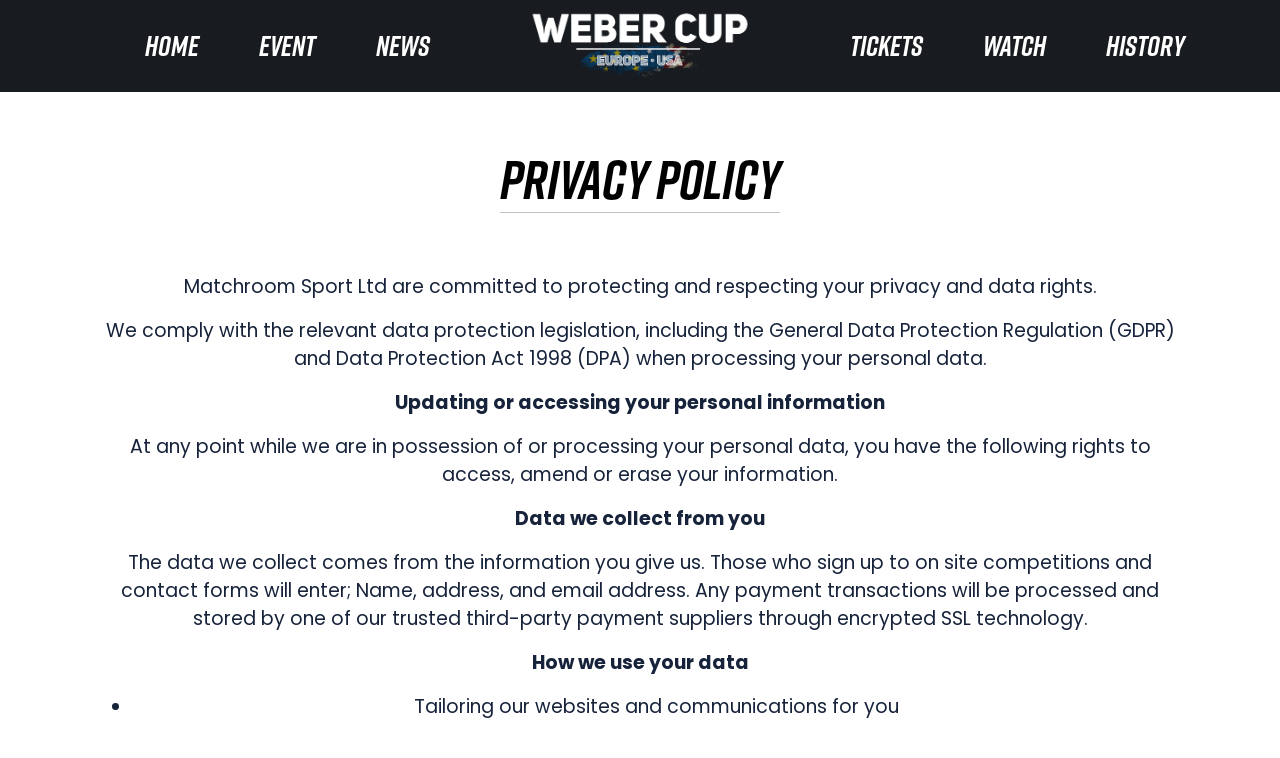

--- FILE ---
content_type: text/html; charset=UTF-8
request_url: https://webercup.com/privacy-policy/
body_size: 8596
content:
<!DOCTYPE html>
<!--[if IE 7]>
<html class="ie ie7 " lang="en-GB" id="base">
<![endif]-->
<!--[if IE 8]>
<html class="ie ie8 " lang="en-GB" id="base">
<![endif]-->
<!--[if !(IE 7) | !(IE 8) ] -->
<html lang="en-GB" class="" id="base">
<!--<![endif]-->
<!--
   Site by: Freeze Creative Group - 2019
-->
<head>

	<meta charset="UTF-8">

	<meta name="viewport" content="width=device-width, initial-scale=1, shrink-to-fit=no">

	

	<link rel="profile" href="http://gmpg.org/xfn/11">

	<link rel="pingback" href="">
	
  <link rel="shortcut icon" href="/favicon.jpg" />
  
  <link rel="preconnect" href="https://fonts.gstatic.com/" crossorigin>

  <!-- HTML5 shim, for IE6-8 support of HTML5 elements -->
  <!--[if lt IE 9]>
  <script src="http://html5shiv.googlecode.com/svn/trunk/html5.js"></script>
  <![endif]-->
  <!--[if gte IE 9]>
    <style type="text/css">
      .gradient {
         filter: none;
      }
    </style>
  <![endif]-->
	
	<meta name='robots' content='index, follow, max-image-preview:large, max-snippet:-1, max-video-preview:-1' />
	<style>img:is([sizes="auto" i], [sizes^="auto," i]) { contain-intrinsic-size: 3000px 1500px }</style>
	
	<!-- This site is optimized with the Yoast SEO plugin v26.4 - https://yoast.com/wordpress/plugins/seo/ -->
	<title>Privacy Policy - Weber Cup</title>
	<link rel="canonical" href="https://webercup.com/privacy-policy/" />
	<meta property="og:locale" content="en_GB" />
	<meta property="og:type" content="article" />
	<meta property="og:title" content="Privacy Policy - Weber Cup" />
	<meta property="og:description" content="Matchroom Sport Ltd are committed to protecting and respecting your privacy and data rights. We comply with the relevant data protection legislation, including the General Data Protection Regulation (GDPR) and Data Protection Act 1998 (DPA) when processing your personal data. Updating or accessing your personal information At any point while we are in possession of [&hellip;]" />
	<meta property="og:url" content="https://webercup.com/privacy-policy/" />
	<meta property="og:site_name" content="Weber Cup" />
	<meta property="article:modified_time" content="2021-10-11T13:40:24+00:00" />
	<meta name="twitter:card" content="summary_large_image" />
	<meta name="twitter:label1" content="Estimated reading time" />
	<meta name="twitter:data1" content="2 minutes" />
	<script type="application/ld+json" class="yoast-schema-graph">{"@context":"https://schema.org","@graph":[{"@type":"WebPage","@id":"https://webercup.com/privacy-policy/","url":"https://webercup.com/privacy-policy/","name":"Privacy Policy - Weber Cup","isPartOf":{"@id":"https://webercup.com/#website"},"datePublished":"2021-10-11T13:39:59+00:00","dateModified":"2021-10-11T13:40:24+00:00","breadcrumb":{"@id":"https://webercup.com/privacy-policy/#breadcrumb"},"inLanguage":"en-GB","potentialAction":[{"@type":"ReadAction","target":["https://webercup.com/privacy-policy/"]}]},{"@type":"BreadcrumbList","@id":"https://webercup.com/privacy-policy/#breadcrumb","itemListElement":[{"@type":"ListItem","position":1,"name":"Home","item":"https://webercup.com/"},{"@type":"ListItem","position":2,"name":"Privacy Policy"}]},{"@type":"WebSite","@id":"https://webercup.com/#website","url":"https://webercup.com/","name":"Weber Cup","description":"","potentialAction":[{"@type":"SearchAction","target":{"@type":"EntryPoint","urlTemplate":"https://webercup.com/?s={search_term_string}"},"query-input":{"@type":"PropertyValueSpecification","valueRequired":true,"valueName":"search_term_string"}}],"inLanguage":"en-GB"}]}</script>
	<!-- / Yoast SEO plugin. -->


<link rel='dns-prefetch' href='//cdnjs.cloudflare.com' />
		<!-- This site uses the Google Analytics by MonsterInsights plugin v9.10.0 - Using Analytics tracking - https://www.monsterinsights.com/ -->
		<!-- Note: MonsterInsights is not currently configured on this site. The site owner needs to authenticate with Google Analytics in the MonsterInsights settings panel. -->
					<!-- No tracking code set -->
				<!-- / Google Analytics by MonsterInsights -->
		<script type="text/javascript">
/* <![CDATA[ */
window._wpemojiSettings = {"baseUrl":"https:\/\/s.w.org\/images\/core\/emoji\/16.0.1\/72x72\/","ext":".png","svgUrl":"https:\/\/s.w.org\/images\/core\/emoji\/16.0.1\/svg\/","svgExt":".svg","source":{"concatemoji":"https:\/\/webercup.com\/wp-includes\/js\/wp-emoji-release.min.js"}};
/*! This file is auto-generated */
!function(s,n){var o,i,e;function c(e){try{var t={supportTests:e,timestamp:(new Date).valueOf()};sessionStorage.setItem(o,JSON.stringify(t))}catch(e){}}function p(e,t,n){e.clearRect(0,0,e.canvas.width,e.canvas.height),e.fillText(t,0,0);var t=new Uint32Array(e.getImageData(0,0,e.canvas.width,e.canvas.height).data),a=(e.clearRect(0,0,e.canvas.width,e.canvas.height),e.fillText(n,0,0),new Uint32Array(e.getImageData(0,0,e.canvas.width,e.canvas.height).data));return t.every(function(e,t){return e===a[t]})}function u(e,t){e.clearRect(0,0,e.canvas.width,e.canvas.height),e.fillText(t,0,0);for(var n=e.getImageData(16,16,1,1),a=0;a<n.data.length;a++)if(0!==n.data[a])return!1;return!0}function f(e,t,n,a){switch(t){case"flag":return n(e,"\ud83c\udff3\ufe0f\u200d\u26a7\ufe0f","\ud83c\udff3\ufe0f\u200b\u26a7\ufe0f")?!1:!n(e,"\ud83c\udde8\ud83c\uddf6","\ud83c\udde8\u200b\ud83c\uddf6")&&!n(e,"\ud83c\udff4\udb40\udc67\udb40\udc62\udb40\udc65\udb40\udc6e\udb40\udc67\udb40\udc7f","\ud83c\udff4\u200b\udb40\udc67\u200b\udb40\udc62\u200b\udb40\udc65\u200b\udb40\udc6e\u200b\udb40\udc67\u200b\udb40\udc7f");case"emoji":return!a(e,"\ud83e\udedf")}return!1}function g(e,t,n,a){var r="undefined"!=typeof WorkerGlobalScope&&self instanceof WorkerGlobalScope?new OffscreenCanvas(300,150):s.createElement("canvas"),o=r.getContext("2d",{willReadFrequently:!0}),i=(o.textBaseline="top",o.font="600 32px Arial",{});return e.forEach(function(e){i[e]=t(o,e,n,a)}),i}function t(e){var t=s.createElement("script");t.src=e,t.defer=!0,s.head.appendChild(t)}"undefined"!=typeof Promise&&(o="wpEmojiSettingsSupports",i=["flag","emoji"],n.supports={everything:!0,everythingExceptFlag:!0},e=new Promise(function(e){s.addEventListener("DOMContentLoaded",e,{once:!0})}),new Promise(function(t){var n=function(){try{var e=JSON.parse(sessionStorage.getItem(o));if("object"==typeof e&&"number"==typeof e.timestamp&&(new Date).valueOf()<e.timestamp+604800&&"object"==typeof e.supportTests)return e.supportTests}catch(e){}return null}();if(!n){if("undefined"!=typeof Worker&&"undefined"!=typeof OffscreenCanvas&&"undefined"!=typeof URL&&URL.createObjectURL&&"undefined"!=typeof Blob)try{var e="postMessage("+g.toString()+"("+[JSON.stringify(i),f.toString(),p.toString(),u.toString()].join(",")+"));",a=new Blob([e],{type:"text/javascript"}),r=new Worker(URL.createObjectURL(a),{name:"wpTestEmojiSupports"});return void(r.onmessage=function(e){c(n=e.data),r.terminate(),t(n)})}catch(e){}c(n=g(i,f,p,u))}t(n)}).then(function(e){for(var t in e)n.supports[t]=e[t],n.supports.everything=n.supports.everything&&n.supports[t],"flag"!==t&&(n.supports.everythingExceptFlag=n.supports.everythingExceptFlag&&n.supports[t]);n.supports.everythingExceptFlag=n.supports.everythingExceptFlag&&!n.supports.flag,n.DOMReady=!1,n.readyCallback=function(){n.DOMReady=!0}}).then(function(){return e}).then(function(){var e;n.supports.everything||(n.readyCallback(),(e=n.source||{}).concatemoji?t(e.concatemoji):e.wpemoji&&e.twemoji&&(t(e.twemoji),t(e.wpemoji)))}))}((window,document),window._wpemojiSettings);
/* ]]> */
</script>
<style id='wp-emoji-styles-inline-css' type='text/css'>

	img.wp-smiley, img.emoji {
		display: inline !important;
		border: none !important;
		box-shadow: none !important;
		height: 1em !important;
		width: 1em !important;
		margin: 0 0.07em !important;
		vertical-align: -0.1em !important;
		background: none !important;
		padding: 0 !important;
	}
</style>
<link rel='stylesheet' id='wp-block-library-css' href='https://webercup.com/wp-includes/css/dist/block-library/style.min.css' type='text/css' media='all' />
<style id='classic-theme-styles-inline-css' type='text/css'>
/*! This file is auto-generated */
.wp-block-button__link{color:#fff;background-color:#32373c;border-radius:9999px;box-shadow:none;text-decoration:none;padding:calc(.667em + 2px) calc(1.333em + 2px);font-size:1.125em}.wp-block-file__button{background:#32373c;color:#fff;text-decoration:none}
</style>
<style id='safe-svg-svg-icon-style-inline-css' type='text/css'>
.safe-svg-cover{text-align:center}.safe-svg-cover .safe-svg-inside{display:inline-block;max-width:100%}.safe-svg-cover svg{fill:currentColor;height:100%;max-height:100%;max-width:100%;width:100%}

</style>
<style id='global-styles-inline-css' type='text/css'>
:root{--wp--preset--aspect-ratio--square: 1;--wp--preset--aspect-ratio--4-3: 4/3;--wp--preset--aspect-ratio--3-4: 3/4;--wp--preset--aspect-ratio--3-2: 3/2;--wp--preset--aspect-ratio--2-3: 2/3;--wp--preset--aspect-ratio--16-9: 16/9;--wp--preset--aspect-ratio--9-16: 9/16;--wp--preset--color--black: #000000;--wp--preset--color--cyan-bluish-gray: #abb8c3;--wp--preset--color--white: #ffffff;--wp--preset--color--pale-pink: #f78da7;--wp--preset--color--vivid-red: #cf2e2e;--wp--preset--color--luminous-vivid-orange: #ff6900;--wp--preset--color--luminous-vivid-amber: #fcb900;--wp--preset--color--light-green-cyan: #7bdcb5;--wp--preset--color--vivid-green-cyan: #00d084;--wp--preset--color--pale-cyan-blue: #8ed1fc;--wp--preset--color--vivid-cyan-blue: #0693e3;--wp--preset--color--vivid-purple: #9b51e0;--wp--preset--gradient--vivid-cyan-blue-to-vivid-purple: linear-gradient(135deg,rgba(6,147,227,1) 0%,rgb(155,81,224) 100%);--wp--preset--gradient--light-green-cyan-to-vivid-green-cyan: linear-gradient(135deg,rgb(122,220,180) 0%,rgb(0,208,130) 100%);--wp--preset--gradient--luminous-vivid-amber-to-luminous-vivid-orange: linear-gradient(135deg,rgba(252,185,0,1) 0%,rgba(255,105,0,1) 100%);--wp--preset--gradient--luminous-vivid-orange-to-vivid-red: linear-gradient(135deg,rgba(255,105,0,1) 0%,rgb(207,46,46) 100%);--wp--preset--gradient--very-light-gray-to-cyan-bluish-gray: linear-gradient(135deg,rgb(238,238,238) 0%,rgb(169,184,195) 100%);--wp--preset--gradient--cool-to-warm-spectrum: linear-gradient(135deg,rgb(74,234,220) 0%,rgb(151,120,209) 20%,rgb(207,42,186) 40%,rgb(238,44,130) 60%,rgb(251,105,98) 80%,rgb(254,248,76) 100%);--wp--preset--gradient--blush-light-purple: linear-gradient(135deg,rgb(255,206,236) 0%,rgb(152,150,240) 100%);--wp--preset--gradient--blush-bordeaux: linear-gradient(135deg,rgb(254,205,165) 0%,rgb(254,45,45) 50%,rgb(107,0,62) 100%);--wp--preset--gradient--luminous-dusk: linear-gradient(135deg,rgb(255,203,112) 0%,rgb(199,81,192) 50%,rgb(65,88,208) 100%);--wp--preset--gradient--pale-ocean: linear-gradient(135deg,rgb(255,245,203) 0%,rgb(182,227,212) 50%,rgb(51,167,181) 100%);--wp--preset--gradient--electric-grass: linear-gradient(135deg,rgb(202,248,128) 0%,rgb(113,206,126) 100%);--wp--preset--gradient--midnight: linear-gradient(135deg,rgb(2,3,129) 0%,rgb(40,116,252) 100%);--wp--preset--font-size--small: 13px;--wp--preset--font-size--medium: 20px;--wp--preset--font-size--large: 36px;--wp--preset--font-size--x-large: 42px;--wp--preset--spacing--20: 0.44rem;--wp--preset--spacing--30: 0.67rem;--wp--preset--spacing--40: 1rem;--wp--preset--spacing--50: 1.5rem;--wp--preset--spacing--60: 2.25rem;--wp--preset--spacing--70: 3.38rem;--wp--preset--spacing--80: 5.06rem;--wp--preset--shadow--natural: 6px 6px 9px rgba(0, 0, 0, 0.2);--wp--preset--shadow--deep: 12px 12px 50px rgba(0, 0, 0, 0.4);--wp--preset--shadow--sharp: 6px 6px 0px rgba(0, 0, 0, 0.2);--wp--preset--shadow--outlined: 6px 6px 0px -3px rgba(255, 255, 255, 1), 6px 6px rgba(0, 0, 0, 1);--wp--preset--shadow--crisp: 6px 6px 0px rgba(0, 0, 0, 1);}:where(.is-layout-flex){gap: 0.5em;}:where(.is-layout-grid){gap: 0.5em;}body .is-layout-flex{display: flex;}.is-layout-flex{flex-wrap: wrap;align-items: center;}.is-layout-flex > :is(*, div){margin: 0;}body .is-layout-grid{display: grid;}.is-layout-grid > :is(*, div){margin: 0;}:where(.wp-block-columns.is-layout-flex){gap: 2em;}:where(.wp-block-columns.is-layout-grid){gap: 2em;}:where(.wp-block-post-template.is-layout-flex){gap: 1.25em;}:where(.wp-block-post-template.is-layout-grid){gap: 1.25em;}.has-black-color{color: var(--wp--preset--color--black) !important;}.has-cyan-bluish-gray-color{color: var(--wp--preset--color--cyan-bluish-gray) !important;}.has-white-color{color: var(--wp--preset--color--white) !important;}.has-pale-pink-color{color: var(--wp--preset--color--pale-pink) !important;}.has-vivid-red-color{color: var(--wp--preset--color--vivid-red) !important;}.has-luminous-vivid-orange-color{color: var(--wp--preset--color--luminous-vivid-orange) !important;}.has-luminous-vivid-amber-color{color: var(--wp--preset--color--luminous-vivid-amber) !important;}.has-light-green-cyan-color{color: var(--wp--preset--color--light-green-cyan) !important;}.has-vivid-green-cyan-color{color: var(--wp--preset--color--vivid-green-cyan) !important;}.has-pale-cyan-blue-color{color: var(--wp--preset--color--pale-cyan-blue) !important;}.has-vivid-cyan-blue-color{color: var(--wp--preset--color--vivid-cyan-blue) !important;}.has-vivid-purple-color{color: var(--wp--preset--color--vivid-purple) !important;}.has-black-background-color{background-color: var(--wp--preset--color--black) !important;}.has-cyan-bluish-gray-background-color{background-color: var(--wp--preset--color--cyan-bluish-gray) !important;}.has-white-background-color{background-color: var(--wp--preset--color--white) !important;}.has-pale-pink-background-color{background-color: var(--wp--preset--color--pale-pink) !important;}.has-vivid-red-background-color{background-color: var(--wp--preset--color--vivid-red) !important;}.has-luminous-vivid-orange-background-color{background-color: var(--wp--preset--color--luminous-vivid-orange) !important;}.has-luminous-vivid-amber-background-color{background-color: var(--wp--preset--color--luminous-vivid-amber) !important;}.has-light-green-cyan-background-color{background-color: var(--wp--preset--color--light-green-cyan) !important;}.has-vivid-green-cyan-background-color{background-color: var(--wp--preset--color--vivid-green-cyan) !important;}.has-pale-cyan-blue-background-color{background-color: var(--wp--preset--color--pale-cyan-blue) !important;}.has-vivid-cyan-blue-background-color{background-color: var(--wp--preset--color--vivid-cyan-blue) !important;}.has-vivid-purple-background-color{background-color: var(--wp--preset--color--vivid-purple) !important;}.has-black-border-color{border-color: var(--wp--preset--color--black) !important;}.has-cyan-bluish-gray-border-color{border-color: var(--wp--preset--color--cyan-bluish-gray) !important;}.has-white-border-color{border-color: var(--wp--preset--color--white) !important;}.has-pale-pink-border-color{border-color: var(--wp--preset--color--pale-pink) !important;}.has-vivid-red-border-color{border-color: var(--wp--preset--color--vivid-red) !important;}.has-luminous-vivid-orange-border-color{border-color: var(--wp--preset--color--luminous-vivid-orange) !important;}.has-luminous-vivid-amber-border-color{border-color: var(--wp--preset--color--luminous-vivid-amber) !important;}.has-light-green-cyan-border-color{border-color: var(--wp--preset--color--light-green-cyan) !important;}.has-vivid-green-cyan-border-color{border-color: var(--wp--preset--color--vivid-green-cyan) !important;}.has-pale-cyan-blue-border-color{border-color: var(--wp--preset--color--pale-cyan-blue) !important;}.has-vivid-cyan-blue-border-color{border-color: var(--wp--preset--color--vivid-cyan-blue) !important;}.has-vivid-purple-border-color{border-color: var(--wp--preset--color--vivid-purple) !important;}.has-vivid-cyan-blue-to-vivid-purple-gradient-background{background: var(--wp--preset--gradient--vivid-cyan-blue-to-vivid-purple) !important;}.has-light-green-cyan-to-vivid-green-cyan-gradient-background{background: var(--wp--preset--gradient--light-green-cyan-to-vivid-green-cyan) !important;}.has-luminous-vivid-amber-to-luminous-vivid-orange-gradient-background{background: var(--wp--preset--gradient--luminous-vivid-amber-to-luminous-vivid-orange) !important;}.has-luminous-vivid-orange-to-vivid-red-gradient-background{background: var(--wp--preset--gradient--luminous-vivid-orange-to-vivid-red) !important;}.has-very-light-gray-to-cyan-bluish-gray-gradient-background{background: var(--wp--preset--gradient--very-light-gray-to-cyan-bluish-gray) !important;}.has-cool-to-warm-spectrum-gradient-background{background: var(--wp--preset--gradient--cool-to-warm-spectrum) !important;}.has-blush-light-purple-gradient-background{background: var(--wp--preset--gradient--blush-light-purple) !important;}.has-blush-bordeaux-gradient-background{background: var(--wp--preset--gradient--blush-bordeaux) !important;}.has-luminous-dusk-gradient-background{background: var(--wp--preset--gradient--luminous-dusk) !important;}.has-pale-ocean-gradient-background{background: var(--wp--preset--gradient--pale-ocean) !important;}.has-electric-grass-gradient-background{background: var(--wp--preset--gradient--electric-grass) !important;}.has-midnight-gradient-background{background: var(--wp--preset--gradient--midnight) !important;}.has-small-font-size{font-size: var(--wp--preset--font-size--small) !important;}.has-medium-font-size{font-size: var(--wp--preset--font-size--medium) !important;}.has-large-font-size{font-size: var(--wp--preset--font-size--large) !important;}.has-x-large-font-size{font-size: var(--wp--preset--font-size--x-large) !important;}
:where(.wp-block-post-template.is-layout-flex){gap: 1.25em;}:where(.wp-block-post-template.is-layout-grid){gap: 1.25em;}
:where(.wp-block-columns.is-layout-flex){gap: 2em;}:where(.wp-block-columns.is-layout-grid){gap: 2em;}
:root :where(.wp-block-pullquote){font-size: 1.5em;line-height: 1.6;}
</style>
<link rel='stylesheet' id='bootstrap-css-css' href='https://webercup.com/wp-content/themes/webercuptwentyone/core/bootstrap/5.0.1/css/bootstrap.min.css' type='text/css' media='all' />
<link rel='stylesheet' id='theme-css-css' href='https://webercup.com/wp-content/themes/webercuptwentyone/core/css/theme.css' type='text/css' media='all' />
<link rel='stylesheet' id='googleFonts-css' href='//fonts.googleapis.com/css2?family=Poppins%3Awght%40400%3B700&#038;display=swap&#038;ver=6.8.3' type='text/css' media='all' />
<link rel='stylesheet' id='adobeFonts-css' href='//use.typekit.net/xns3kcf.css' type='text/css' media='all' />
<script type="text/javascript" src="https://webercup.com/wp-includes/js/jquery/jquery.min.js" id="jquery-core-js"></script>
<script type="text/javascript" src="https://webercup.com/wp-includes/js/jquery/jquery-migrate.min.js" id="jquery-migrate-js"></script>
<link rel="https://api.w.org/" href="https://webercup.com/wp-json/" /><link rel="alternate" title="JSON" type="application/json" href="https://webercup.com/wp-json/wp/v2/pages/2317" /><link rel="EditURI" type="application/rsd+xml" title="RSD" href="https://webercup.com/xmlrpc.php?rsd" />

<link rel='shortlink' href='https://webercup.com/?p=2317' />
<link rel="alternate" title="oEmbed (JSON)" type="application/json+oembed" href="https://webercup.com/wp-json/oembed/1.0/embed?url=https%3A%2F%2Fwebercup.com%2Fprivacy-policy%2F" />
<link rel="alternate" title="oEmbed (XML)" type="text/xml+oembed" href="https://webercup.com/wp-json/oembed/1.0/embed?url=https%3A%2F%2Fwebercup.com%2Fprivacy-policy%2F&#038;format=xml" />

</head>

<body id="base" class="privacy-policy ">

<div id="scroll-header" class="header-background header-text">

    <div class="container-fluid inset py-0">

        <div id="main-menu-bar" class="row align-items-center g-0">
            
            <div class="col-2 col-xl order-3 order-lg-2 text-center">
            
                <span class="menu-icon d-block d-xl-none text-white"><i class="fas fa-bars fa-3x"></i></span>
                
                
<div class="d-none d-xl-block" id="standard-menu">
                
    <div class="row g-0">

        <div class="col-12 col-xl-4">  
            
            <div class="d-flex align-items-stretch h-100">

                                
                    <a href="https://webercup.com/" class="flex-fill h-100 main-link ">
                        <span class="d-flex h-100 w-100">
                            <span class="align-self-center text-center label">
                            Home                            </span>
                        </span>
                    </a>
                
                
                                
                    <a href="https://webercup.com/event/" class="flex-fill h-100 main-link ">
                        <span class="d-flex h-100 w-100">
                            <span class="align-self-center text-center label">
                            Event                            </span>
                        </span>
                    </a>
                
                
                                
                    <a href="https://webercup.com/news/" class="flex-fill h-100 main-link ">
                        <span class="d-flex h-100 w-100">
                            <span class="align-self-center text-center label">
                            News                            </span>
                        </span>
                    </a>
                
                
                  

            </div>
        
        </div>

        <div class="col-xl-4">
            
            <div class="logo-container">

    <div class="logo-container-inner">

        <div class="row h-100">

            <div class="col-12 col-xl"></div>   

            <div class="col-12 col-xl-7 ">

                <div class="brand py-2">
                    <a href="/">
                    <img class="img-fluid" src="https://webercup.com/wp-content/uploads/2021/10/WEBER-LOGO-2021.png?v=1" alt="Weber Cup">
                    </a>
                </div>

            </div>

            <div class="col-12 col-xl"></div>  
            
        </div>

    </div>

</div>        
        </div>                 
        
        <div class="col-12 col-xl-4">  
            
            <div class="d-flex align-items-stretch h-100">                        
        
                                    <a href="https://webercup.com/tickets/" class="flex-fill h-100 main-link ">
                        <span class="d-flex h-100 w-100">
                            <span class="align-self-center text-center label">
                            Tickets                            </span>
                        </span>
                    </a>
                                    <a href="https://webercup.com/watch-live/" class="flex-fill h-100 main-link ">
                        <span class="d-flex h-100 w-100">
                            <span class="align-self-center text-center label">
                            Watch                            </span>
                        </span>
                    </a>
                                    <a href="https://webercup.com/history/" class="flex-fill h-100 main-link ">
                        <span class="d-flex h-100 w-100">
                            <span class="align-self-center text-center label">
                            History                            </span>
                        </span>
                    </a>
                        
            </div>
        
        </div>
    
    </div>
            
</div>                 
            </div>	

            <div class="col-2 order-2 d-xl-none"></div>
        
            <div class="col col-xl-2 order-1 order-xl-1 text-left d-xl-none">

                <div class="logo-container">

    <div class="logo-container-inner">

        <div class="row h-100">

            <div class="col-12 col-xl"></div>   

            <div class="col-12 col-xl-7 ">

                <div class="brand py-2">
                    <a href="/">
                    <img class="img-fluid" src="https://webercup.com/wp-content/uploads/2021/10/WEBER-LOGO-2021.png?v=1" alt="Weber Cup">
                    </a>
                </div>

            </div>

            <div class="col-12 col-xl"></div>  
            
        </div>

    </div>

</div>            
            </div>				
        
        </div>

    </div>
          
</div>

<header id="page-top" class="header-background header-text header-shadow">

    <div class="container-fluid inset py-0">

        <div id="main-menu-bar" class="row align-items-center g-0">
            
            <div class="col-2 col-xl order-3 order-xl-2 text-center">
            
                <span class="menu-icon d-block d-xl-none text-white"><i class="fas fa-bars fa-3x"></i></span>
                
                
<div class="d-none d-xl-block" id="standard-menu">
                
    <div class="row g-0">

        <div class="col-12 col-xl-4">  
            
            <div class="d-flex align-items-stretch h-100">

                                
                    <a href="https://webercup.com/" class="flex-fill h-100 main-link ">
                        <span class="d-flex h-100 w-100">
                            <span class="align-self-center text-center label">
                            Home                            </span>
                        </span>
                    </a>
                
                
                                
                    <a href="https://webercup.com/event/" class="flex-fill h-100 main-link ">
                        <span class="d-flex h-100 w-100">
                            <span class="align-self-center text-center label">
                            Event                            </span>
                        </span>
                    </a>
                
                
                                
                    <a href="https://webercup.com/news/" class="flex-fill h-100 main-link ">
                        <span class="d-flex h-100 w-100">
                            <span class="align-self-center text-center label">
                            News                            </span>
                        </span>
                    </a>
                
                
                  

            </div>
        
        </div>

        <div class="col-xl-4">
            
            <div class="logo-container">

    <div class="logo-container-inner">

        <div class="row h-100">

            <div class="col-12 col-xl"></div>   

            <div class="col-12 col-xl-7 ">

                <div class="brand py-2">
                    <a href="/">
                    <img class="img-fluid" src="https://webercup.com/wp-content/uploads/2021/10/WEBER-LOGO-2021.png?v=1" alt="Weber Cup">
                    </a>
                </div>

            </div>

            <div class="col-12 col-xl"></div>  
            
        </div>

    </div>

</div>        
        </div>                 
        
        <div class="col-12 col-xl-4">  
            
            <div class="d-flex align-items-stretch h-100">                        
        
                                    <a href="https://webercup.com/tickets/" class="flex-fill h-100 main-link ">
                        <span class="d-flex h-100 w-100">
                            <span class="align-self-center text-center label">
                            Tickets                            </span>
                        </span>
                    </a>
                                    <a href="https://webercup.com/watch-live/" class="flex-fill h-100 main-link ">
                        <span class="d-flex h-100 w-100">
                            <span class="align-self-center text-center label">
                            Watch                            </span>
                        </span>
                    </a>
                                    <a href="https://webercup.com/history/" class="flex-fill h-100 main-link ">
                        <span class="d-flex h-100 w-100">
                            <span class="align-self-center text-center label">
                            History                            </span>
                        </span>
                    </a>
                        
            </div>
        
        </div>
    
    </div>
            
</div>                 
            </div>

            <div class="col-2 order-2 d-xl-none"></div>
        
            <div class="col col-xl-2 order-1 order-xl-1 text-left d-xl-none">

                <div class="logo-container">

    <div class="logo-container-inner">

        <div class="row h-100">

            <div class="col-12 col-xl"></div>   

            <div class="col-12 col-xl-7 ">

                <div class="brand py-2">
                    <a href="/">
                    <img class="img-fluid" src="https://webercup.com/wp-content/uploads/2021/10/WEBER-LOGO-2021.png?v=1" alt="Weber Cup">
                    </a>
                </div>

            </div>

            <div class="col-12 col-xl"></div>  
            
        </div>

    </div>

</div>            
            </div>				
        
        </div>

    </div>

</header><div class="page"><section class="section-header background-white text-black">

    <div class="container-fluid">

        <h1 class="large-heading text-center">Privacy Policy</h1>
        <hr class="border-dark-blue" />

    </div>

</section><section class="page-content background-white text-dark-blue text-center">

    <div class="container-fluid">

        <p>Matchroom Sport Ltd are committed to protecting and respecting your privacy and data rights.</p>
<p>We comply with the relevant data protection legislation, including the General Data Protection Regulation (GDPR) and Data Protection Act 1998 (DPA) when processing your personal data.</p>
<p><strong>Updating or accessing your personal information</strong></p>
<p>At any point while we are in possession of or processing your personal data, you have the following rights to access, amend or erase your information.</p>
<p><strong>Data we collect from you</strong></p>
<p>The data we collect comes from the information you give us. Those who sign up to on site competitions and contact forms will enter; Name, address, and email address. Any payment transactions will be processed and stored by one of our trusted third-party payment suppliers through encrypted SSL technology.</p>
<p><strong id="cookies">How we use your data</strong></p>
<ul>
<li>Tailoring our websites and communications for you</li>
<li>Monitoring, improving and protecting our products, content, and services</li>
<li>Sending you some types of direct marketing by email</li>
</ul>
<p><strong>Where we store your data</strong></p>
<p>All information you supply us with is stored on secure servers located in the U.K.</p>
<p><strong>Cookies</strong></p>
<p>In common with many other website operators, we use standard technology called ‘cookies’ on our website. Cookies are small pieces of information that are stored by your browser on your computer’s hard drive and they are used to record how you navigate this website on each visit.</p>
<p><strong>Contact us</strong></p>
<p>If you have any questions or would like to know more get in touch, email: info@matchroom.com Or write to:</p>
<p>Matchroom Sport Ltd<br />
Mascalls<br />
Mascalls Lane<br />
Brentwood<br />
Essex<br />
CM14 5LJ</p>
<p>You may be asked for ID to confirm your identity.</p>
<p>Matchroom Sport reserves the right to update the privacy policy listed on our website at any time.</p>

    </div>
	
</section>
</div>
<section id="sponsors" class="background-white text-dark-grey text-center">

    <div class="container-fluid">

        <div class="row g-0 align-items-center align-items-center justify-content-center">      

            
                <div class="col-12 col-md-6 col-xl-2">
                                            <img src="https://webercup.com/wp-content/uploads/2021/10/sky-web.svg" alt="Sky Sports" class="img-fluid sponsor-img" />
                                    </div>

            
                <div class="col-12 col-md-6 col-xl-2">
                                            <img src="https://webercup.com/wp-content/uploads/2021/10/dazn-web.svg" alt="DAZN" class="img-fluid sponsor-img" />
                                    </div>

            
                <div class="col-12 col-md-6 col-xl-2">
                                            <img src="https://webercup.com/wp-content/uploads/2021/10/MorningsideArena-2.svg" alt="Morningside Arena" class="img-fluid sponsor-img" />
                                    </div>

            
                <div class="col-12 col-md-6 col-xl-2">
                                            <img src="https://webercup.com/wp-content/uploads/2021/10/matchroom-live-web.svg" alt="Matchroom.Live" class="img-fluid sponsor-img" />
                                    </div>

            
        </div>

    </div>

    
</section>


<footer class="text-default">

    <div class="container">
  		
        <div class="row">
                        
            <div class="col-12 col-md text-center">
                &nbsp;
            </div>	
            
            <div class="col-12 col-md-6 text-center">

                <div class="address-block"> 
                
                    <a href="/" class="brand text-center">						    
                        <span class="brand-icon brand-icon-matchroom"></span>
                    </a>                            

                    <span id="company-info">
                        <span><strong>Matchroom Multi Sport Ltd</strong></span>
                        <span id="company-address">Mascalls, Mascalls Lane,<br />Brentwood, Essex, England CM14 5LJ</span>
                    </span>  
                    
                    <div class="row footer-contact no-gutters align-items-center">
                        
                        <div class="col-12 col-md">	            
                            <span class="tel"><a href="tel:+441277359900">+44 (0)1277 359 900</a></span>
                        </div>     
                        <div class="col-12 col-md-1 d-xs-none d-md-block">	            
                            <span class="spacer">&nbsp;</span>
                        </div>                        
                        <div class="col-12 col-md">	            
                            <span class="email"><a href="mailto:multisport@matchroom.com">multisport@matchroom.com</a></span>   
                        </div>                        


                    </div>	    
                    
                    <div>
                        <p class="text-center copyright">Copyright &copy; 2008 - 2026 Matchroom Multi Sport Ltd all rights reserved.</p>
                    </div>                     
                    
                    <div class="text-center">
                    

<ul class="social-menu list-inline">						

  
  <li class="list-inline-item">

    <a href="https://www.twitter.com/webercup" target="_blank">
      <i class="fab fa-twitter fa-1x white"></i>
    </a>

  
  <li class="list-inline-item">

    <a href="https://www.facebook.com/webercup" target="_blank">
      <i class="fab fa-facebook fa-1x white"></i>
    </a>

  
  <li class="list-inline-item">

    <a href="https://www.youtube.com/matchroommultisport" target="_blank">
      <i class="fab fa-youtube fa-1x white"></i>
    </a>

  
  </li>

</ul>

	
                    </div>
                    
                           
            
                </div>
                
            </div>									
                        
            <div class="col-12 col-md text-center">
                &nbsp;
            </div>						
                
        </div>
  		
  	</div>


</footer>

<div id="footer-foot" class="p-3 text-left">
    
    <div class="containers">
    
        <div class="row">
        
            <div class="col-md-10">
        
                <ul class="list-inline d-flex justify-content-left align-items-center m-0">
                    <li class="list-inline-item"><a href="/modern-slavery-and-human-trafficking-statement/">Modern Slavery Statement</a></li>
                    <li class="list-inline-item"><span>&middot;</span> <a href="/privacy-policy/">Privacy Policy</a></li>
                    <li class="list-inline-item"><span>&middot;</span> <a href="/privacy-policy/#cookies">Cookie Policy</a></li>
                    <li class="list-inline-item"><span>&middot;</span> <a href="#page-top" class="page-scroll">Back to Top</a></li>
                </ul>
                                                
            </div>

            <div class="col-md-2 text-center">
                Site by <a href="http://freeze-design.co.uk" target="_blank">Freeze Creative Group</a>
            </div>
        
        </div>
    
    </div>

</div>    

<a href="#base" class="page-scroll backtotop d-none"><i class="fas fa-2x fa-arrow-up"></i></a>

</div>


<div id="menu-mobile" class="display-on-scroll menu-position-top background-main">

<div class="container">
  
  <div class="row">

    <div class="col text-center">

      <span class="close-icon m-3"><i class="fas fa-times-circle fa-2x"></i></span>  	

      <div class="row"><div class="col-12"><a href="https://webercup.com/"><h2 class="p-3 text-uppercase">Home</h2></a></div><div class="col-12"><a href="https://webercup.com/event/"><h2 class="p-3 text-uppercase">Event</h2></a></div><div class="col-12"><a href="https://webercup.com/news/"><h2 class="p-3 text-uppercase">News</h2></a></div><div class="col-12"><a href="https://webercup.com/tickets/"><h2 class="p-3 text-uppercase">Tickets</h2></a></div><div class="col-12"><a href="https://webercup.com/watch-live/"><h2 class="p-3 text-uppercase">Watch</h2></a></div><div class="col-12"><a href="https://webercup.com/history/"><h2 class="p-3 text-uppercase">History</h2></a></div></div>            

      <div class="col-12 text-center">
        <hr class="menu-divider" />
        

<ul class="social-menu list-inline">						

  
  <li class="list-inline-item">

    <a href="https://www.twitter.com/webercup" target="_blank">
      <i class="fab fa-twitter fa-1x white"></i>
    </a>

  
  <li class="list-inline-item">

    <a href="https://www.facebook.com/webercup" target="_blank">
      <i class="fab fa-facebook fa-1x white"></i>
    </a>

  
  <li class="list-inline-item">

    <a href="https://www.youtube.com/matchroommultisport" target="_blank">
      <i class="fab fa-youtube fa-1x white"></i>
    </a>

  
  </li>

</ul>

	          
      </div>

    </div>						

  </div>

</div>

</div>	
<script type="speculationrules">
{"prefetch":[{"source":"document","where":{"and":[{"href_matches":"\/*"},{"not":{"href_matches":["\/wp-*.php","\/wp-admin\/*","\/wp-content\/uploads\/*","\/wp-content\/*","\/wp-content\/plugins\/*","\/wp-content\/themes\/webercuptwentyone\/*","\/*\\?(.+)"]}},{"not":{"selector_matches":"a[rel~=\"nofollow\"]"}},{"not":{"selector_matches":".no-prefetch, .no-prefetch a"}}]},"eagerness":"conservative"}]}
</script>
<script type="text/javascript" src="https://cdnjs.cloudflare.com/ajax/libs/font-awesome/5.14.0/js/all.min.js" id="fontawesome-js-js"></script>
<script type="text/javascript" src="https://webercup.com/wp-content/themes/webercuptwentyone/core/bootstrap/5.0.1/js/bootstrap.bundle.min.js" id="bootstrap-js-js"></script>
<script type="text/javascript" src="https://webercup.com/wp-content/themes/webercuptwentyone/core/js/jquery.easing.min.js" id="easing-js-js"></script>
<script type="text/javascript" src="https://webercup.com/wp-content/themes/webercuptwentyone/core/js/theme.js" id="theme-js-js"></script>
<script type="text/javascript" id="load-more-js-extra">
/* <![CDATA[ */
var load_more = {"ajaxurl":"https:\/\/webercup.com\/wp-admin\/admin-ajax.php","posts":"{\"page\":0,\"pagename\":\"privacy-policy\",\"error\":\"\",\"m\":\"\",\"p\":0,\"post_parent\":\"\",\"subpost\":\"\",\"subpost_id\":\"\",\"attachment\":\"\",\"attachment_id\":0,\"name\":\"privacy-policy\",\"page_id\":0,\"second\":\"\",\"minute\":\"\",\"hour\":\"\",\"day\":0,\"monthnum\":0,\"year\":0,\"w\":0,\"category_name\":\"\",\"tag\":\"\",\"cat\":\"\",\"tag_id\":\"\",\"author\":\"\",\"author_name\":\"\",\"feed\":\"\",\"tb\":\"\",\"paged\":0,\"meta_key\":\"\",\"meta_value\":\"\",\"preview\":\"\",\"s\":\"\",\"sentence\":\"\",\"title\":\"\",\"fields\":\"all\",\"menu_order\":\"\",\"embed\":\"\",\"category__in\":[],\"category__not_in\":[],\"category__and\":[],\"post__in\":[],\"post__not_in\":[],\"post_name__in\":[],\"tag__in\":[],\"tag__not_in\":[],\"tag__and\":[],\"tag_slug__in\":[],\"tag_slug__and\":[],\"post_parent__in\":[],\"post_parent__not_in\":[],\"author__in\":[],\"author__not_in\":[],\"search_columns\":[],\"ignore_sticky_posts\":false,\"suppress_filters\":false,\"cache_results\":true,\"update_post_term_cache\":true,\"update_menu_item_cache\":false,\"lazy_load_term_meta\":true,\"update_post_meta_cache\":true,\"post_type\":\"\",\"posts_per_page\":10,\"nopaging\":false,\"comments_per_page\":\"50\",\"no_found_rows\":false,\"order\":\"DESC\",\"theme_config\":{\"paths\":{\"core\":\"\\\/wp-content\\\/themes\\\/webercuptwentyone\"},\"location\":{\"current\":\"Privacy Policy\",\"parent\":\"Privacy Policy\",\"section\":\"root\"},\"section\":\"privacy-policy\",\"child\":\"\",\"queryVars\":\"\",\"bodyClass\":[],\"img_path\":\"\\\/wp-content\\\/themes\\\/webercuptwentyone\",\"current_date\":1769040000,\"tournament\":{\"ID\":2017,\"post_author\":\"2\",\"post_date\":\"2021-07-28 17:57:53\",\"post_date_gmt\":\"2021-07-28 16:57:53\",\"post_content\":\"\",\"post_title\":\"Weber Cup 2021\",\"post_excerpt\":\"\",\"post_status\":\"publish\",\"comment_status\":\"closed\",\"ping_status\":\"closed\",\"post_password\":\"\",\"post_name\":\"weber-cup-2021\",\"to_ping\":\"\",\"pinged\":\"\",\"post_modified\":\"2021-10-17 03:57:56\",\"post_modified_gmt\":\"2021-10-17 02:57:56\",\"post_content_filtered\":\"\",\"post_parent\":38,\"guid\":\"https:\\\/\\\/webercup.com\\\/?page_id=2017\",\"menu_order\":1,\"post_type\":\"page\",\"post_mime_type\":\"\",\"comment_count\":\"0\",\"filter\":\"raw\"},\"tournament_data\":{\"id\":2017,\"link\":\"https:\\\/\\\/webercup.com\\\/event\\\/weber-cup-2021\\\/\",\"name\":\"Weber Cup 2021\",\"venue\":\"Morningside Arena, Leicester\",\"home_team\":\"europe\",\"away_team\":\"usa\",\"start_date\":1634169600,\"end_date\":1634342400,\"date_display\":\"October 14 - 16 2021\",\"status\":\"passed\"},\"tournament_active\":false},\"paths\":{\"core\":\"\\\/wp-content\\\/themes\\\/webercuptwentyone\"},\"location\":{\"current\":\"Privacy Policy\",\"parent\":\"Privacy Policy\",\"section\":\"root\"},\"section\":\"privacy-policy\",\"child\":\"\",\"queryVars\":\"\",\"bodyClass\":[],\"img_path\":\"\\\/wp-content\\\/themes\\\/webercuptwentyone\",\"current_date\":1769040000,\"tournament\":{\"ID\":2017,\"post_author\":\"2\",\"post_date\":\"2021-07-28 17:57:53\",\"post_date_gmt\":\"2021-07-28 16:57:53\",\"post_content\":\"\",\"post_title\":\"Weber Cup 2021\",\"post_excerpt\":\"\",\"post_status\":\"publish\",\"comment_status\":\"closed\",\"ping_status\":\"closed\",\"post_password\":\"\",\"post_name\":\"weber-cup-2021\",\"to_ping\":\"\",\"pinged\":\"\",\"post_modified\":\"2021-10-17 03:57:56\",\"post_modified_gmt\":\"2021-10-17 02:57:56\",\"post_content_filtered\":\"\",\"post_parent\":38,\"guid\":\"https:\\\/\\\/webercup.com\\\/?page_id=2017\",\"menu_order\":1,\"post_type\":\"page\",\"post_mime_type\":\"\",\"comment_count\":\"0\",\"filter\":\"raw\"},\"tournament_data\":{\"id\":2017,\"link\":\"https:\\\/\\\/webercup.com\\\/event\\\/weber-cup-2021\\\/\",\"name\":\"Weber Cup 2021\",\"venue\":\"Morningside Arena, Leicester\",\"home_team\":\"europe\",\"away_team\":\"usa\",\"start_date\":1634169600,\"end_date\":1634342400,\"date_display\":\"October 14 - 16 2021\",\"status\":\"passed\"},\"tournament_active\":false}","current_page":"1","max_page":"0","nonce":"719b2a50ea"};
/* ]]> */
</script>
<script type="text/javascript" src="https://webercup.com/wp-content/themes/webercuptwentyone/core/js/load-more.js" id="load-more-js"></script>

</body>
</html>

--- FILE ---
content_type: text/css; charset=UTF-8
request_url: https://webercup.com/wp-content/themes/webercuptwentyone/core/css/theme.css
body_size: 7471
content:
/* Custom Properties */

:root {

	--theme-default-background: #FFF;
	--theme-default-transparent: rgba(0,0,0,0);
	--theme-default-accent: #DF2E35;
	--theme-default-text: #181B1F;

	--theme-default-font-heading: 'rift','Poppins',sans-serif;
	--theme-default-font: 'poppins', sans-serif;	

	--theme-background-dark: #181B1F;	

	--theme-background-caption: rgba(14,27,56,0.75);
	
	--theme-red: #DF2E35;

	--theme-text-grey: #4F4F4F;

	--colour-black: #000;
	--colour-white: #FFF;
	--colour-grey: #E0E0E0;
	--colour-grey-light: #EFEFEF;
	
	--colour-default: #181B1F;
	--colour-main: #181B1F;

	--colour-accent: #db1415;
	--colour-accent2: #1683c5;

	--colour-usa: #db1415;
	--colour-europe: #1683c5;	

	--skew-positive: 0deg;
	--skew-negative: 0deg;

  }


/* Global */

html, body {
	height:100%;
}

html{
	background-color: var(--theme-default-background);
}

body{
	background-color: var(--theme-default-background);
	font-family: var(--theme-default-font);
	font-weight: 300;
	font-size:19px;
	padding:0px; 
	color: var(--theme-default-text);
}

.container-fluid{
    padding-left:100px;
    padding-right:100px;
}

@media (max-width: 769px) { 

	body{
		font-size:16px;	
	}
    
	.container-fluid{
		padding-left:15px;
		padding-right:15px;
	}    

}

body.disable-scroll {
	overflow: hidden;
}

/* Fonts */

/* oswald-regular - latin */
@font-face {
	font-family: 'Oswald';
	font-style: normal;
	font-weight: 400;
	src: url('../fonts/oswald-v31-latin-regular.eot'); /* IE9 Compat Modes */
	src: local(''),
		 url('../fonts/oswald-v31-latin-regular.eot?#iefix') format('embedded-opentype'), /* IE6-IE8 */
		 url('../fonts/oswald-v31-latin-regular.woff2') format('woff2'), /* Super Modern Browsers */
		 url('../fonts/oswald-v31-latin-regular.woff') format('woff'), /* Modern Browsers */
		 url('../fonts/oswald-v31-latin-regular.ttf') format('truetype'), /* Safari, Android, iOS */
		 url('../fonts/oswald-v31-latin-regular.svg#Oswald') format('svg'); /* Legacy iOS */
  }
  
  /* oswald-700 - latin */
  @font-face {
	font-family: 'Oswald';
	font-style: normal;
	font-weight: 700;
	src: url('../fonts/oswald-v31-latin-700.eot'); /* IE9 Compat Modes */
	src: local(''),
		 url('../fonts/oswald-v31-latin-700.eot?#iefix') format('embedded-opentype'), /* IE6-IE8 */
		 url('../fonts/oswald-v31-latin-700.woff2') format('woff2'), /* Super Modern Browsers */
		 url('../fonts/oswald-v31-latin-700.woff') format('woff'), /* Modern Browsers */
		 url('../fonts/oswald-v31-latin-700.ttf') format('truetype'), /* Safari, Android, iOS */
		 url('../fonts/oswald-v31-latin-700.svg#Oswald') format('svg'); /* Legacy iOS */
  }
  
/* Colours */

.background-white{
    background-color: #fff;
}

.background-red{
    background-color: var(--theme-red);
}

.background-blue{
    background-color: #0175d1;
}

.background-dark-blue{
	background-color: #17233a;
}

.background-grey{
    background-color: var(--colour-grey);
}

.background-grey-dark{
    background-color: var(--theme-background-dark);
}

.background-light-grey{
    background-color: #252b33;
	background-color: #eaeaea;
}

.background-darkest-grey{
	background-color: #111111;
}

.background-main{
	background-color: var(--colour-main);
}

.background-accent{
	background-color: var(--colour-accent);
}

.background-usa{
	background-color: var(--colour-usa);
}

.background-europe{
	background-color: var(--colour-europe);
}

/* Text */

.text-main{
	color: var(--colour-main);
}

.text-accent{
	color: var(--colour-accent);
}

.text-default{
	color: var(--theme-default-text);
}

.text-white{
    color: #ffffff;
}

.text-black{
    color: #000000;
}

.text-dark-grey{
    color:#181b1f;
}

.text-blue{
	color: #0175d1;
}

.text-dark-blue{
	color:#17233a;
}

.text-red{
    color:#df2e35;
}

.text-light-grey{
	color: #252b33;
}

.text-lighter-grey{
	color: #647682;
}

.text-news-grey{
    color: #8b8b8b;
}

.text-usa{
	color: var(--colour-usa);
}

.text-europe{
	color: var(--colour-europe);
}


.fill-white{
	fill: #ffffff;
	filter: brightness(0) saturate(100%) invert(100%) sepia(0%) saturate(2641%) hue-rotate(228deg) brightness(113%) contrast(101%);
}

.fill-dark-grey{
	fill:#181b1f;
	filter: brightness(0) saturate(100%) invert(4%) sepia(10%) saturate(1831%) hue-rotate(174deg) brightness(94%) contrast(86%);
}

.fill-light-grey{
	fill:#252b33;
	filter: brightness(0) saturate(100%) invert(11%) sepia(35%) saturate(383%) hue-rotate(174deg) brightness(98%) contrast(87%);
}

.fill-lighter-grey{
	fill: #647682;
	filter: brightness(0) saturate(100%) invert(48%) sepia(22%) saturate(323%) hue-rotate(161deg) brightness(89%) contrast(87%);
}

#brand-bar .fill-lighter-grey:hover{
	filter:none;
}	

.fill-red{
	fill:#df2e35;
	filter: brightness(0) saturate(100%) invert(17%) sepia(92%) saturate(3346%) hue-rotate(347deg) brightness(90%) contrast(93%);
}

.btn{
	padding:2px 8px;
	font-size:11px;
    font-family: var(--theme-default-font-heading);
    font-style: italic;	
	text-transform:uppercase;
}

.btn-lrg,
.btn-large{
	padding:2px 8px;
	font-size:1.6rem;
}

.btn-accent{
	background-color: var(--colour-accent);
	color:#fff;
}

.btn{
	position: relative;
	background-color: var(--colour-accent);
	color:#fff;
    display: inline-block;
    text-decoration: none;
    padding: 4px 12px;
	width: auto;
	border:0;
	border-radius:0;
    -webkit-transform: skew(var(--skew-negative));
    transform: skew(var(--skew-negative));
    -webkit-transition-property: color;
    transition-property: color;
    -webkit-transition-duration: 0.3s;
    transition-duration: 0.3s;	
    margin:0;	
}

.btn span{
    display: inline-block;

    text-decoration: none;
    text-transform: uppercase;
    transform: skew(9deg);
    width: auto;
}

.btn-white{
	background: #fff!important;
	border-color:#fff!important;
	color: #000!important;	
}

.btn:before {
	content: "";
	position: absolute;
	z-index: -1;
	top: 0;
	bottom: 0;
	left: 0;
	right: 0;
	background-color: var(--colour-accent2);
	color:var(--theme-default-text);
	-webkit-transform: scaleX(0);
	transform: scaleX(0);
	-webkit-transform-origin: 50%;
	transform-origin: 50%;
	-webkit-transition-property: transform;
	transition-property: transform;
	-webkit-transition-duration: 0.3s;
	transition-duration: 0.3s;
	-webkit-transition-timing-function: ease-out;
	transition-timing-function: ease-out;
  }
  .btn:hover, .btn:focus, .btn:active {
	color: var(--colour-white);
  }
  .btn:hover:before, .btn:focus:before, .btn:active:before {
	-webkit-transform: scaleX(1);
	transform: scaleX(1);
  }

  .btn-white:before,
  .btn-white:hover{
	background: #000;
	border-color:#000;
	color: #FFF!important;	
}


.border-white{
	border-color:#ffffff;
}

.border-dark-blue{
	border-color:#17233a;
}

.border-dark-grey{
	border-color:#181b1f;
}

.border-blue{
	border-color:#0175d1;
}

/* Section Settings */

.header-background{
	background: var(--theme-background-dark);
}

.header-text{
	color: #FFF;
}

.background-default{
    background-color: var(--theme-default-background);
}

.background-accent{
    background-color: var(--theme-default-accent);
}

.footer-background{
	background: var(--theme-background-dark);
}

/* Headings */

h1,h2,h3,h4,h5,h6{
	font-family: var(--theme-default-font);
}

h1{
	text-transform:uppercase;
	margin:60px 0;
	font-weight:700;
	font-size:18px;
}

h1.section-heading{
	margin:-20px 0 30px 0;
	font-size:32px;
	text-align:center;
}

h1.section-heading span{
	display:inline-block;
	border:1px solid #ddd;
	border-width: 1px 0;
	padding:6px 4px;	
	font-size:22px;
}

h2{
	text-transform:uppercase;
	margin:30px 0 30px;
	font-weight:700;
	font-size:16px;
}

h2.section-heading{
	margin:-20px 0 30px 0;
	font-size:16px;
	text-align:center;
}

h2.section-heading span{
	border:1px solid #ddd;
	border-width: 1px 0;
	padding:6px 4px;
	display:inline-block;	
}

h3{
	text-transform:uppercase;
	margin:40px 0;
	font-weight:700;
	font-size:14px;
}

h3.section-heading{
	margin:10px 0 30px 0;
	font-size:14px;
	text-align:center;
}

h3.section-heading span{
	border:1px solid #ddd;
	border-width: 1px 0;
	padding:6px 4px;	
}

h4{
	text-transform:uppercase;
	margin:30px 0;
	font-weight:700;
	font-size:12px;
}

h5{
	text-transform:uppercase;
	margin:8px 0;
	font-weight:700;
}

.sub-title{
    display:block;
	text-align:center;
	font-size:20px;
	text-transform:uppercase;
	line-height:1;
	letter-spacing:-0.25px;		
	padding:0px 16px;
	color:#999;		
}

.heading{
	font-size:32px;
	line-height: 1;
	margin-bottom:6px;
	font-family: 'rift', 'poppins', sans-serif!important;
    font-style: italic;
}

.large-heading{
	font-size:54px;
	line-height: 1;
	margin-bottom:6px;
	font-family: 'rift', 'poppins', sans-serif!important;
    font-style: italic;
}

.large-heading + hr{
	width:280px;
	margin:0 auto 0px;
}

@media (max-width: 769px) { 

	.large-heading{
		font-size:40px;
	}

}

/* Utilities */

b,strong{
	font-weight: 700;
}

.alignright{
	float: right;
}

.alignleft{
	float: left;
}

.diagonal-line{
	transform: skew(var(--skew-negative));
	margin:0 auto;
}

/* Links */

a{
	color:#a8a8a8;
	outline:none;
	text-decoration: none;
}

a:hover,
a:focus,
a:active{
	color:#333;
	outline:none;
    text-decoration: none;
}

/* sections */

section{
	padding:60px 0;
}

main{
	padding: 0 0 60px 0;
}

@media (max-width: 769px) { 

	section{
		padding:45px 0px;
	}

}

section.slim{
	padding:15px 0;
}

section h1{
	padding-top:0;
	margin-top:0;
}

section h2,
section h2.section-heading{
	padding-top:0;
	margin-top:0;
	font-size: 24px;	
}

section h3{
	padding:0;
	margin:20px 0;
	font-size: 18px;
}

/* Menus */

.menu-icon, .close-icon{
	display:inline-block;
	color:#fff;
	cursor:pointer;
}

.menu-icon:hover, .close-icon:hover{
	color:#fff;
}

.social-menu{
	margin-top:12px;
	font-size:3em;
	text-align:right;
}



/* Header */

header{
	padding:0px;
}



/* Standard Menu */
#standard-menu{
	margin: 0px;
	border:0px solid #888;
	border-width:0px 0;
	text-align:center;
}

#standard-menu a {
	display:block;
	border-left:0px solid #666;
	text-decoration: none;

}

#standard-menu a:hover,
#standard-menu a:focus{
	background: transparent;
	color:#fff;
}

#standard-menu a.selected {
	background:#333;
	color:#fff;
}

#standard-menu .col-12 {
	padding:0;
}

#standard-menu .col-12:first-child{
	padding-left:15px;
}

#standard-menu .col-12:last-child{
	padding-right:15px;
}

#standard-menu .col-12:first-child a{
	border-left:0;
}

#standard-menu .col-12:last-child a{
	border-left:0px solid #666;
}

#standard-menu a h2{
	margin:0;
	padding:8px 0;
}

#standard-menu a.main-link{
	margin:0;
	padding:10px 20px;
	border-radius:0;
    font-family: var(--theme-default-font-heading);
    font-style: italic;
	font-size:28px;
}

#standard-menu .dropdown-menu{
	margin-top:0;
}

/* Menu Mobile */

#menu-mobile {
	position:fixed;
	bottom:0;
	left:0;
	width:105%;
	height:100%;	
	z-index:-1;	
	padding:15px 20px 15px 0px;
	opacity:0;
	overflow: auto;
    transition: all 0.35s linear;	
}

#menu-mobile.visible{
	z-index:9999;
	opacity:1;
	top:0;
	left:0;
	bottom:0;
	height:100%;
}

#menu-mobile h2{
	padding:0;
	margin:0;
}

#menu-mobile a {
	margin:16px 0;
	text-transform: none;
	margin:0;
	padding:8px 0;
	border-radius:0;
    font-family: var(--theme-font-default);
    font-style: normal;
	font-size:18px;
	color:inherit;
}

#menu-mobile .menu-divider{
	margin:3px auto;
	width:60%;
}

#menu-mobile a,
#menu-mobile .close-icon,
#menu-mobile .menu-divider{color:#fff;border-color:rgba(255,255,255,0.3);text-decoration:none;outline:0;}

#menu-mobile .social-menu {
    font-size: 20px;
    text-align: center;
}


/* Scroll Header */

#scroll-header{
	position:fixed;
	top:-250px;	
	left:0;
	width:100%;
	z-index:999;	
	border-bottom:0px solid #000;	
}

#scroll-header .containers{
	padding:0px;
}

#scroll-header.visible{	
	top:0;

}

header .menu-icon, #scroll-header .menu-icon{
	font-size:10px;
}

@media (max-width: 769px) { 
/*
	#scroll-header .brand img{
	  max-height:45px;
	}
*/    
  }

  @media screen and (max-width: 798px) {

  #scroll-header{
	  height:auto;
  }

  #scroll-header .social-menu{
	  margin-top:0px;
	  font-size:16px;
  }
  
  #scroll-header .social-menu .social-icon{
	  padding:0;
	  text-align:left!important;
  }
  
  header .social-menu{
	  font-size:16px;
  }
  
  }



/* Theme adjustments */

#standard-menu a.main-link,
.social-menu a{
	color:inherit;
	border-color: rgba(0,0,0,0);
	text-transform: uppercase;
	font-weight:700;
}

#standard-menu a.main-link {
	display:flex;
	padding:20px 30px;
	transform: skew(var(--skew-negative));
	width:auto;
	height:100%;
	text-align:center;
    -webkit-transition-property: color;
    transition-property: color;
    -webkit-transition-duration: 0.3s;
    transition-duration: 0.3s;		
}

#standard-menu a.main-link:before {
	content: "";
	position: absolute;
	z-index: -1;
	top: 0;
	bottom: 0;
	left: 0;
	right: 0;
	background: var(--colour-accent);
	color: var(--colour-white);
	-webkit-transform: scaleX(0);
	transform: scaleX(0);
	-webkit-transform-origin: 50%;
	transform-origin: 50%;
	-webkit-transition-property: transform;
	transition-property: transform;
	-webkit-transition-duration: 0.3s;
	transition-duration: 0.3s;
	-webkit-transition-timing-function: ease-out;
	transition-timing-function: ease-out;
  }

#standard-menu a.main-link span.label{
	display:block;
	width:100%;	
	transform: skew(var(--skew-positive));
	padding:0;
}

#standard-menu .col-12:last-child a{
	border-color: #fff;
}

#standard-menu a.main-link:hover,
#standard-menu a.main-link:focus,
#standard-menu a.selected{
	background: var(--colour-main);
	color: var(--colour-accent);
	text-decoration: none;
	font-weight:700;
}

.social-menu a:hover,
.social-menu a:focus{
	color: var(--colour-white);
	text-decoration: none;
	font-weight:700;
}

.social-menu{
	font-size:16px;
}

.social-menu a{
	padding:0 0 0 15px;
}

@media (min-width: 769px) and (max-width: 1367px) { 

	#standard-menu a.main-link:hover,
	#standard-menu a.main-link:focus,
	#standard-menu a.selected,
	.social-menu a:hover,
	.social-menu a:focus{
	font-weight:400;
	}
  
  }  

header .containers,
#scroll-header .containers{
	margin:0;
}

header .containers #main-menu-bar{
	padding:0px 0 0;	
}

@media (min-width: 1200px) { 
	header .containers #main-menu-bar{
		border-top:1px solid rgba(255,255,255,0.2);
	}	
}

@media (min-width: 1066px) { 

	header .containers,
	#scroll-header .containers{
		margin:0 25px;
		padding:0 25px;
	}

	#scroll-header .containers{
		padding:0px 25px 20px;
	}	  	
	
}

/* Home */

/* Campaign */

#campaign{
	position:relative;
	padding:0;
	overflow: hidden;
}

#campaign .caption{
	position:absolute;
	right:8%;
	bottom:25%;
	width: 100%;
	text-align:right;
}

#campaign .caption span{
	display:inline-block;
    font-family: 'rift','Poppins',sans-serif;
    font-style: italic;
	font-weight:700;	
	font-size:100px;
	line-height:1.05;
	text-decoration: none;
	text-transform: uppercase;
	padding:0px 30px 4px;
	transform: skew(var(--skew-negative));
	width:auto;
	letter-spacing: -2px;
}

#campaign .caption span span{
	display:inline-block;
	transform: skew(var(--skew-positive));
	padding:0;
}

#campaign .caption .secondary{	
	margin-right:0; /*1.95%;*/
}

@media (max-width: 1024px){

	#campaign .caption{
		right:8%;
		bottom:40%;
		width: 100%;
	}
	
	#campaign .caption span{
		font-size:32px;
		padding:0px 12px 4px;
		letter-spacing: -0.5px;
	}
	
	#campaign .caption .secondary{	
		margin-right:2.3%;
	}

}



/* Next Events */
/*

#next-events .main-event-block{}

*/

#next-event{
	padding:0 0 60px 0;	
	border-radius:0;
}

#next-event .event-actions a{
	background:#fff;
	color:inherit;
	display:inline-block;
	text-decoration: none;
	padding:4px 12px;
	transform: skew(var(--skew-negative));
	width:auto;
}

#next-event .event-actions a span{
	display:inline-block;
    font-family: 'rift','Poppins',sans-serif;
    font-style: italic;
	font-weight:700;	
	font-size:42px;
	line-height:1.05;
	text-decoration: none;
	text-transform: uppercase;
	transform: skew(9deg);
	width:auto;
	letter-spacing: -1px;
}

/* News */

#news{

	border-top: 0px solid rgba(255,255,255,0.2);
}

#news #heading{padding-bottom:0;}

.news #news{
	border-top:0;
}

#news .containers{
	padding:90px 100px 190px;
}

.news-main{
	position:relative;
    display:block;
    height:546px;
	color:#fff;
	border-bottom:0px solid rgba(255,255,255,0.2);    
    overflow:hidden;
}

.home .news-main{
	min-height:450px;
}

.news-main:hover{
	color:#fff;
    
}

.news-main .img{
	z-index:1;	
	height:100%;
	transition: all 0.5s ease;
	background-position: center center;
	background-repeat: no-repeat;
	background-size:cover;
}

.news-main .img.alt{
	background-position: top center;
	background-repeat: no-repeat;
	background-size:contain;	
}

@media (max-width: 1366px) { 
	.news-main .img.alt{
		background-position: top center;
		background-repeat: no-repeat;
		background-size: cover;	
	}
}

.news-main:hover .img{
    transform: scale(1.2);
}

.news-main .caption{
	position:absolute;
	bottom:0;
	z-index:3;
	padding:25px 20px;
	background: rgb(24,27,31);
	
	background: -moz-linear-gradient(180deg, rgba(24,27,31,0),rgba(24,27,31,1));
	background: -webkit-linear-gradient(180deg, rgba(24,27,31,0),rgba(24,27,31,1));
	background: linear-gradient(180deg, rgba(24,27,31,0),rgba(24,27,31,1));
	filter: progid:DXImageTransform.Microsoft.gradient(startColorstr="#181b1f",endColorstr="#181b1f",GradientType=1); 	
}

.news-main .headline{
	font-size: 42px;
	font-family: 'rift', 'poppins', sans-serif;
	text-transform: uppercase;
	font-weight: 700;
	font-style: italic;
	line-height:1.1;
	margin:2px 0 9px;
	display:block;
}
/*
.news-main .headline.alt{
	font-size: 26px;
	text-transform: uppercase;
	font-weight:300;
}

.news-main .date.alt{
	font-size: 16px;
}
*/

.news-block.secondary .news-summary{
	color:var(--colour-accent);
	padding:10px 20px;
	background: var(--colour-white);
	display:block;
	border-bottom:0px solid rgba(255,255,255,0.2);
	height:180px;
	overflow:hidden;
}

.news-block.secondary .news-summary:nth-child(even){
	background: var(--colour-grey-light);
}

.news-summary span{
	display:inline-block;
}

.news-summary span.arrow {
	font-size:32px;
	line-height:1;
}

.news-summary .date{
	font-size: 14px;
}

.news-block.secondary .news-summary .date{
	color: var(--theme-default-text);
}

.news-summary .headline{
	font-size: 42px;
	font-family: 'rift', 'poppins', sans-serif;
	text-transform: uppercase;
	font-weight: 700;
	font-style: italic;
	line-height:1;
	margin:6px 0px;
	height:auto;
	overflow:hidden;
}

.news-block.secondary .news-summary:hover{
	color:var(--colour-white);
	background: var(--colour-accent);
}

.news-block.secondary .news-summary:hover .headline{
	color: var(--colour-white);
}

.news-block.secondary .news-summary:hover .date{
	color: var(--theme-default-text);
}

.news-summary:hover span.arrow {
	color: var(--colour-main);
}

.news-block.secondary .news-summary:hover .btn-red{
	background:#fff;
	color: #df2e35;
}

.news-block.secondary .news-summary:hover .btn-blue{
	background:#fff;
	color: #0175d1;
}

 @media (max-width: 769px) { 

	#news .containers{
		padding:90px 15px;
	}

	.home .news-main{
		height:346px!important;
		min-height:346px!important;
	}	

	.news-main .headline{
		font-size: 23px;
	}	

	.news-summary .headline{
		font-size: 18px;
		margin:10px 0px;
		height:auto;
	}	

	.news-block.secondary .news-summary{
		height:auto;
	}	

}	

#news-article h1{
	font-size:45px;
	margin:0;
	line-height:1;
	padding:5px 0;
}

/* About */

.stat-block{
	padding:20px 0;
}

.stat .stat-container{
	border:1px solid #252b33;
	border-width: 0 1px 0 0;
	font-size:12px;
	padding:0 15px;
	margin:15px 0;	
}

.stat .stat-container span{
	font-weight:700;
	line-height:1;
}

.stat:last-of-type .stat-container{
	border:0;
}

@media (max-width: 769px) { 

	.stat .stat-container{
		border:0;
	}

}	

/* Promo */

#promo{
	background: #2593e7;
	color: #fff;
	padding:100px 0 40px;
}

#promo .promo-block{
	min-height:200px;
	padding:20px 0 0;
}

#promo .promo-block .large-heading{
	font-size:42px;
}

#promo .promo-block a{
	color: inherit;
}

#promo .promo-block:first-child h3{
	color:#181b1f;
}



#promo .row .promo-block:last-of-type h3{
	color: #2593e7;
}


@media (max-width: 769px) { 

	#promo{
		padding:0px;
	}

	#promo .promo-block{
		padding:60px 15px;
	}	

	#promo .promo-block .large-heading{
		font-size:32px;
	}	
	
	#promo .promo-block:first-child{
		background: #2593e7;
	}	

	#promo .row .promo-block:last-of-type{
		background: #181b1f;
	}	

}

@media (min-width: 769px) { 

	#promo{
		background-image:	url('../assets/svg/objects/background-promo.svg'),
							url('../assets/img/objects/background-promo.png');
		background-repeat: no-repeat;    
		background-position: top center;
		background-size: cover;
		min-height:300px;
	}

	#promo.sponsor-hovered{
		background-image:	url('../assets/svg/objects/background-promo-v2.svg');		
	}

	#promo.sponsor-hovered .promo-block:first-child{
		background:inherit;
	}	

	#promo.sponsor-hovered a.sponsor-link .large-heading{
		color:#fff;
	}		

	#promo.broadcaster-hovered{
		background-image:	url('../assets/svg/objects/background-promo-v1.svg');		
	}

	#promo.broadcaster-hovered .row .promo-block:last-of-type{
		background:inherit;
	}	

	#promo.broadcaster-hovered a.broadcaster-link .large-heading{
		color:#fff;
	}


}

/* Home */

/* Campaign */

#campaign{
    width:100%;
    padding:0;
    overflow:hidden;
    position: relative;
}

#campaign #overlay{
    position: absolute;
    bottom:0;
    right:0;
    height:100px;
    z-index:9;
    width:100%;  
    background: url('/assets/img/objects/angle-left-right-bottom-blue.png') right bottom no-repeat;
    background-size:cover;  
}

#campaign .carousel-item{
    width:100%;
    background-position:center center;
    background-size:auto 100%;
    background-repeat:no-repeat;
}

.carousel-control-next, .carousel-control-prev {
	color: #333;	
	width:50px;
	position: absolute;
}

a.carousel-control-next:hover,
a.carousel-control-next:focus,
a.carousel-control-next:active,
.carousel-control-prev:hover,
.carousel-control-prev:focus,
.carousel-control-prev:active {
	color: #333;	
}

.carousel-control-prev span{

	display:inline-block;
	top: 50%;
	margin-left: 0%;	
    -webkit-transform: perspective(1px) translateY(-50%) translateX(-50%);
    -ms-transform: perspective(1px) translateY(-50%) translateX(-50%);
    transform: perspective(1px) translateY(-50%);
		z-index:3;
	text-transform:uppercase;
	border:1px solid #ddd;
	border-width: 0;
	padding:6px 0;
	text-align:center;	
	width:50px;
	background-color:#fff;
	font-size:25px;
}

.carousel-control-next span{
	display:inline-block;
	top: 50%;
	margin-right: 0%;	
    -webkit-transform: perspective(1px) translateY(-50%);
    -ms-transform: perspective(1px) translateY(-50%) ;
    transform: perspective(1px) translateY(-50%);
	z-index:3;
	text-transform:uppercase;
	border:1px solid #ddd;
	border-width: 0;
	padding:6px 0;
	text-align:center;	
	width:50px;
	background-color:#fff;
	font-size:25px;
}

/* Footer */
.address-block{
	padding:0 25px;
	color:var(--theme-default-text);
}

.system-menu {
	position:fixed;
	color:#fff;
	bottom:0;
	left:0;
	width:105%;
	height:100%;	
	z-index:-1;	
	padding:15px 20px 15px 0px;
	opacity:0;
	overflow: auto;
    transition: all 0.35s linear;	
}

.system-menu.visible{
	z-index:9999;
	opacity:1;
	top:0;
	left:0;
	bottom:0;
	height:100%;	
}

.system-menu .close-icon{
	color:#fff;
}

.system-menu h1{
	margin:12px 0;
}

.system-menu a{
	color:#fff;
}

.system-menu a h2{
	margin:16px 0;
	text-transform: none;
	margin:0;
	padding:8px 0;
	border-radius:0;
    font-family: 'rift', 'poppins', sans-serif;
    font-style: italic;
	font-size:28px;	
}

.system-menu a h3{
	margin:6px 0;
}

.system-menu a h4{
	margin:6px 0;
	font-weight:300;
}

.system-menu .menu-divider{
	color:#333;
	border-color:rgba(0,0,0,0.95);
	margin:3px auto;
	width:60%;
}

.system-menu .text-left .menu-divider{
	margin:3px auto 3px 0;
	width:60%;
}


#site-menu.visible{
	background:rgba(24,27,31,0.95);
	color:#fff;	
}

#site-menu a,
#site-menu .close-icon,
#site-menu .menu-divider{color:#fff;border-color:rgba(255,255,255,0.3);text-decoration:none;outline:0;}

#site-menu .social-menu {
    font-size: 20px;
    text-align: center;
}

/* News Section */

/* Single */

#news-article #news-content a{
	color:#181b1f;
	text-decoration: underline;
	font-weight:700;
}

.social-post {
    display:block;
    overflow:hidden;
	margin:15px 0;
	font-size:13px;
}
.social-post h4 {
    margin:0 0 10px 0;
}
.social-post .counter-twitter, .social-post .counter-fb-like, .social-post .counter-google-one {display: block;float: left;margin: 0 10px 0 0;}
.social-post .counter-google-one {display:none;}

#siblings{
    border:0px solid rgba(51,51,51,0.3);
    border-width:0;
	padding:15px 0;
	margin:20px 0;
}

#siblings a{
    text-decoration:none;
}

#siblings .sibling-nav {
		text-align:center;
}

#siblings .sibling-nav .icon{
		display:block;
		height:100%;
		font-size: 32px;
		line-height: 1;	
}

#siblings .sibling-nav .content{
	display:inline-block;
	padding: 0px 16px;
}

#siblings a{
    font-size:32px;
    color:#181b1f;
}


#siblings .sibling-nav.prev {
    text-align:left;
}

#siblings .sibling-nav.prev span{
	display:inline-block;
}

#siblings .sibling-nav.prev .content{
	border-left:0px solid #888;
	
}

#siblings .prev .content,
#siblings .prev .content span,
#siblings .prev .sub-title,
#siblings .prev .sub-title2,
#siblings .prev .date{
	text-align:left;
}

#siblings .sibling-nav.next{
    text-align:right;
}

#siblings .sibling-nav.next span{
	display:inline-block;
}

#siblings .sibling-nav.next .content{
    border-right:0px solid #888;
}

#siblings .next .content,
#siblings .next .content span,
#siblings .next .sub-title,
#siblings .next .sub-title2,
#siblings .next .date{
    text-align:right;
}

#siblings h4{
    color:#181b1f;
    margin:10px 0;
    font-size:20px;
    padding:0;
}

#news-article .col{
    padding:0 25px;
}

#news-article #siblings{
    border-width:0px 0;
    padding:15px 0 ;
}

#news-article #siblings h4,
#news-article #siblings a{
    font-size:14px;
}

#news-article #siblings .sub-title{
    font-size:12px;
}

#news-article #siblings .spacer{
	display:block;
	width:50%;
	height:80px;
	border-right: 1px solid rgba(51,51,51,0.3);
}

.more-news a{
	display:block;
	padding-bottom:10px;
	border-bottom: 1px solid rgba(51,51,51,0.3);
	margin-bottom:10px;
	color:#181b1f;
}

.more-news .news-summary .headline{
	font-size:24px;
	height: auto;
}

#news-article .sidebar{
	border-left: 1px solid rgba(51,51,51,0.3);
}

@media (max-width: 769px) { 

	#news-article #siblings .spacer{
		display:none;
	}

	#news-article .sidebar{
		border: 0;
	}
	
}

/* Footer */

footer{
	
	margin:	0;
    font-size:12px;
    width: 100%;
    position: relative;
    z-index:1;
	background: var(--colour-grey);
	color: var(--text-black);
}

footer .container{
	padding:60px 15px 45px 15px;
}

footer .navlinks{
	margin:	0;
	padding:0;
	font-size:12px;
	list-style-type: none;
	text-align:left;
}

footer .address-block #company-info{
	display: block;
	line-height: 1.8;
	margin: 15px 0;
}

footer .address-block #company-address{
	display: block;
	line-height: 1.8;
	margin-bottom: 15px;
}


footer a{
	color:#a8a8a8;
	outline:none;
}

footer a:hover,
footer a:focus,
footer a:active{
	color:#fff;
	outline:none;	
}

.footer-contact {
	margin:20px 0 10px 0;
}

.footer-contact span{
	display:block;
}

.footer-contact .spacer{
	width:50%;
	height:10px;
	border-right: 1px solid rgba(255,255,255,0.3);
}

.footer-contact .tel{
	text-align:right;
}

.footer-contact .email{
	text-align:left;
}

footer a {
    color: inherit;
    outline: none;
}

footer .copyright {
    color: #a8a8a8;
	outline: none;
	padding:10px 0 0px;
	margin:10px 0 20px;
}

footer .social-menu{
	font-size:20px;
	text-align:center;
}

footer .social-menu a{
	color: #a8a8a8;
}

footer .social-menu a:hover{
	color: #fff;
}

@media (max-width: 769px) { 

	.footer-contact .spacer{
		display:none;
	}

	.footer-contact .tel,
	.footer-contact .email{
		text-align:center;
	}	
}

#footer-foot{
	font-size:13px;
}

@media (max-width: 769px) { 

	#footer-foot ul{
		display:block !important;
		width: 100%;
	}	

	#footer-foot li{
		display:block;
		width: 100%;
		text-align: center;
	}

	#footer-foot li span{
		display:none;
	}	

}



/* SVG */

.brands{
	display:inline-block;	
}

.brand-svg svg{
	width: 100%;
	height: 100%;	
}

#main-event .brands{
	width:200px;
	height:70px;	
	margin-bottom:0px;	
}

#next-events .brands{
	width:140px;
	height:50px;	
	margin-bottom:0px;
}

#next-events hr{
	width:50%;
	background:rgba(255,255,255,0.3);
}

#next-events .brands.brand-icon.fill-white{
	filter: brightness(0) saturate(100%) invert(99%) sepia(100%) saturate(0%) hue-rotate(253deg) brightness(102%) contrast(102%);
}

.brands-include {
	display:inline-block;
}

.brand-icon {
	display: inline-block;		
	width: 70px;
	height: 30px;	
	background-size: auto;
	background-position:center center;
	background-repeat: no-repeat;
  }


  @media (max-width: 1200px) { 

	.brand-icon {
		width: 100px;
		height: 50px;
		padding:30px 20px;
	  }

	  .brand .brand-icon {
		width: 145px;
		height: 50px;
	  }		  

}

@media (min-width: 1200px) { 

	.brand-icon {
		width: 180px;
		height: 60px;
	  }

	  .brand .brand-icon {
		width: 195px;
		height: 60px;
	  }		  

}

  .brand-icon:hover {
	cursor:pointer;  
  }	

  
.brand-icon-matchroom{
	background-image:url('../assets/svg/brand/matchroom-logo.svg');
}  

.brand-icon-matchroom-white{
	background-image:url('../assets/svg/brand/matchroom-logo-white.svg');
}

.brand-icon-logo{
	background-image:url('../assets/svg/brand/main-menu-logo.svg');
}	

.brand-icon-logo-footer{
	background-image:url('../assets/svg/brand/footer-logo.svg');
}

/* Partners */

#partner-brands{
	padding-top:30px;
}

#partner-brands h2{
	padding-bottom:30px;
}

#partner-brands .brand-row {
    margin-top:55px;
}

#partner-brands .brand-icon {
    width: 220px;
    height: 90px;
}

@media (max-width: 769px) {

	#partner-brands .brand-icon {
		width: 110px;
		height: 45px;
		margin-bottom:15px;
	}

	#partner-brands h2 {
		padding-bottom: 0px;
	}	

}

/* Partners - Broadcasters */

.partner-icon-sky-sports{
	background-image:url('../assets/svg/partners/Sky-Sports.svg');
}

.partner-icon-dazn{
	background-image:url('../assets/svg/partners/DAZN.svg');
}

.partner-icon-sky-new-zealand{
	background-image:url('../assets/svg/partners/SKY-NZ.svg');
}

.partner-icon-fox-australia{
	background-image:url('../assets/svg/partners/FOX-Australia.svg');
}

.partner-icon-nova{
	background-image:url('../assets/svg/partners/Nova.svg');
}

.partner-icon-viasat{
	background-image:url('../assets/svg/partners/Viasat.svg');
}

.partner-icon-secca{
	background-image:url('../assets/svg/partners/Sky-Sports.svg');
}

.partner-icon-claro{
	background-image:url('../assets/svg/partners/Claro.svg');
}

.partner-icon-sportklub-poland{
	background-image:url('../assets/svg/partners/SportKlub.svg');
}

/* Partners - Sponsors */

.partner-icon-jd-sports{
	background-image:url('../assets/svg/partners/JD-Sports.svg');
}

.partner-icon-wow-hydrate{
	background-image:url('../assets/svg/partners/WOW-Hydrate.svg');
}

.partner-icon-ladbrokes{
	background-image:url('../assets/svg/partners/Ladbrokes.svg');
}

.partner-icon-paddy-power{
	background-image:url('../assets/svg/partners/Paddypower.svg');
}

.partner-icon-justeat{
	background-image:url('../assets/svg/partners/Just-Eat.svg');
}

.partner-icon-william-hill{
	background-image:url('../assets/svg/partners/William-Hill.svg');
}

.partner-icon-unibet{
	background-image:url('../assets/svg/partners/Unibet.svg');
}

.partner-icon-cobra-puma{
	background-image:url('../assets/svg/partners/Cobra-Puma.svg');
}

.partner-icon-ifx-payments{
	background-image:url('../assets/svg/partners/IFX.svg');
}

.partner-icon-partypoker{
	background-image:url('../assets/svg/partners/PartyPoker.svg');
}

/* Matchroom Live */

.matchroom-live{
	padding:25px 0;
	text-align: center;
}

.matchroom-live .brand-icon{
	width:325px;height:70px;
}

.matchroom-live p{
	margin: 10px 0 30px;
}

.matchroom-live a{
	display:inline-block;
	font-weight:700;
	text-transform:uppercase;
	padding:2px 8px;
}

.brand-icon-matchroom-live{
	background-image:url('../assets/svg/brands/matchroom-live-wr.svg');
}

#standard-menu .main-link:hover span.brand-icon-matchroom-live,
#standard-menu .main-link:focus span.brand-icon-matchroom-live{
	background:url('../assets/svg/brands/matchroom-live-wr.svg');
	background-size: auto;
	background-position:center center;
	background-repeat: no-repeat;
}

.partner-icon-matchroom-live{
	background-image:url('../assets/svg/brands/matchroom-live-w.svg');
}

/* News Section */

#news #campaign .news-main .caption{
	width:100%;
	padding-bottom: 8%;
	padding-left:5%;	
	background: rgb(24,27,31);
	background: -moz-linear-gradient(0deg, rgba(24,27,31,0.8) 75%, rgba(24,27,31,0) 95%);
	background: -webkit-linear-gradient(0deg, rgba(24,27,31,0.8) 75%, rgba(24,27,31,0) 95%);
	background: linear-gradient(0deg, rgba(24,27,31,0.8) 75%, rgba(24,27,31,0) 95%);
	filter: progid:DXImageTransform.Microsoft.gradient(startColorstr="#181b1f",endColorstr="#181b1f",GradientType=1); 
}

#news #news-blocks{
	padding:0;
}

#news #news-blocks .news-block .caption{
	background: var(--colour-white);
	width:100%;
}

#news #news-blocks .news-block:nth-child(odd) .caption{
	background: var(--colour-white);
}

#news-blocks .news-main .caption .date {
	color:var(--theme-default-text);
}

#news-blocks .news-main .caption .headline{
	color:var(--colour-accent);
	margin:0;
}

#news #news-blocks .news-main .caption span.arrow {
    font-size: 32px;
    line-height: 1;
	color:var(--colour-accent);
}

#news.single #campaign .news-main:hover .img{
    transform: scale(1);
}

#news-blocks .news-main:hover .caption{
	color: var(--colour-white);
	background: var(--colour-accent)!important;
}

#news-blocks .news-main:hover .caption .headline{
	color:var(--colour-white);
}

#news-blocks .news-main:hover .caption .date {
	color:var(--theme-default-text);
}

#news-blocks .news-main:hover .caption span.arrow {
	color:var(--colour-main)!important;
}

#news-blocks .news-main:hover .caption .btn-red{
	background:#fff;
	color: #d62027;
}

#news-blocks .news-main:hover .caption .btn-blue{
	background:#fff;
	color: #0175d1;
}

#news.single #news-content{
	font-size:16px;
}

@media (max-width: 769px) { 

	#news #campaign .news-main .caption{
		padding-bottom: 60px;
	}

	#news #news-blocks .news-block .news-main{
		height:400px;
	}	

	#news #news-blocks .news-block .caption{
		padding:10px 20px;
	}

	#news #news-blocks .news-block .caption .headline{
		margin:0;
		height:52px;
		overflow:hidden;
	}	

	#news #news-blocks .news-block .caption .date{
		font-size:14px;
	}

}

@media (max-width: 1200px) { 

	header .containers{
		margin: 0;
		padding: 0 25px;
	}

	header .social-menu{
		text-align:center;
	}

	#scroll-header .containers{
		padding: 0 25px;
	}	

}

/* Collapse Triggers */

.collapse-trigger{
	display:block;
}

.collapse-trigger span.icon.close-me{
	font-size:38px;
}

.collapse-trigger  span.icon.open,
.collapse-trigger.collapsed  span.icon.close-me{
	display:none;
}

.collapse-trigger.collapsed  span.icon.open,
.collapse-trigger span.icon.close-me{
	display:block;
}

.collapse-trigger .event-title,
.collapse-trigger span.icon{
	font-size:42px;	
}


/* Tournament */


.tournament-heading{
	font-size: 64px;
	margin-bottom: 6px;
    font-family: 'rift', 'poppins', sans-serif!important;
    font-style: italic;
	line-height:1;
}

.tournament-sub-heading{
	font-size: 42px;
	margin-bottom: 6px;
    font-family: 'rift', 'poppins', sans-serif;
    font-style: italic;	
	line-height:1;
}

.tournament-stage-heading{
	font-size: 64px;	
}

.tournament-stage-heading .tournament-stage-name{
	display: inline-block;
}

.tournament-stage-heading .tournament-stage-date{
	font-size:38px;
	padding:5px 20px;
	display: inline-block;
	line-height:1;
}

.tournament-heading.round-heading{
	font-size: 42px;
	display:block;
	margin-bottom: 0px;
}

.tournament-round h2,
.tournament-round h3{
	transform: skew(var(--skew-negative));
	padding:6px 0;
}

.tournament-round h2 span,
.tournament-round h3 span{
	display: inline-block;
	transform: skew(var(--skew-positive));
}

.tournament-round h2{
	
	margin-bottom:0;
}

.tournament-round h3{
	background: var(--colour-accent);
	color: var(--colour-white);
	width:80%;
	margin: 0 auto;

}

.event-block-content{
	margin-bottom:16px;
}

.event-block-header{
    font-family: 'rift', 'poppins', sans-serif;
    font-style: italic;
	line-height:1;
	cursor: pointer;
	margin-bottom:6px;
}

.event-block-header .tournament-stage-date{
	font-size: 32px;
    padding: 6px 0;
    display: inline-block;
}

.event-block-header .action-icons{
	font-size: 22px;
}

.event-block-header  span.icon.open,
.event-block-header.collapsed  span.icon.close-me{
	display:none;
}

.event-block-header.collapsed  span.icon.open,
.event-block-header  span.icon.close-me{
	display:inline-block;
}

.tournament-summary-heading{
	background: var(--colour-main);
	color: var(--theme-default-text);
	display: inline-block;
    font-family: var(--theme-default-font-heading);
    font-style: italic;
	font-weight: 700;
	line-height: 1.05;
	text-decoration: none;
	text-transform: uppercase;
	padding: 0px 15px 0 10px;
	margin:15px auto;
	transform: skew(var(--skew-negative));
	width: auto;
	font-size: 64px;
	min-width:300px;	
}

.tournament-summary-heading span{
	display: inline-block;
	transform: skew(var(--skew-positive));
}

@media (max-width:768px){

	.tournament-summary-heading{
		padding: 10px 15px 10px 10px;
		font-size: 45px;
		min-width: 250px;
	}

}

.tournament-player-heading{
	background: #181b1f;	
	display: inline-block;
    font-family: 'rift','Poppins',sans-serif;
    font-style: italic;
	font-weight: 700;
	line-height: 1.05;
	text-decoration: none;
	text-transform: uppercase;
	padding: 0px 15px 0 10px;
	margin:15px 0 20px 10px;
	transform: skew(var(--skew-negative));
	width: auto;
	font-size: 64px;
}

.tournament-player-heading span{
	transform: skew(var(--skew-positive));
	display: inline-block;
	background: #181b1f;
	margin-left:-25px;
	padding:10px 20px;
}

.tournament-stage-summary a{
	background: #181b1f;	
	display: inline-block;
    font-family: 'rift','Poppins',sans-serif;
    font-style: italic;
	font-weight: 700;
	line-height: 1.05;
	text-decoration: none;
	text-transform: uppercase;
	padding: 0px 10px;
	margin-left:10px;
	transform: skew(var(--skew-negative));
	width: auto;
}

.tournament-stage-summary .tournament-stage-heading{
	transform: skew(var(--skew-positive));
	display: inline-block;
	background: #181b1f;
	margin-left:-25px;
	padding:10px 20px;
}

.tournament-stage-summary .tournament-stage-name{
	display: inline-block;
}

.tournament-stage-summary .tournament-stage-date{
	font-size:38px;
	padding:5px 20px;
	display: inline-block;
}

.tournament-section a{
	color: inherit;
}

.tournament-section + .tournament-section{
	padding-top:0;
}

/* Tournament Stage */

.stage-heading-navigation{
	padding:0px 0 0 0;
	border:0;
}

.stage-heading-navigation .stage-navigation-link{
	color: inherit;
	display: block;
	width:100%;
	padding: 30px 20px 20px;
	text-decoration: none;
	border:0;
	transform: skew(var(--skew-negative));
	margin-bottom:-1px;
}

.stage-heading-navigation .stage-navigation-link:hover{
	background:rgba(255,255,255,0.5);
}	

.stage-heading-navigation .stage-navigation-link span{
	display:inline-block;
	transform: skew(var(--skew-positive));
}

.stage-navigation-link{
	border-left: 0px solid #ddd;
	background:none;
}

.stage-navigation-block:first-of-type .stage-navigation-link{
	border-left: 0;
}

.stage-heading-navigation .large-heading{
	font-size:36px;
}

.stage-heading-navigation .tournament-stage-date{
	font-size:17px;
}

.stage-navigation-link:hover{
	background:rgba(255,255,255,0.5);
}

.stage-navigation-link.active{
	background: #fff;
}

.stage-navigation-link.active:hover{
	background: #fff;
}

.stage-navigation-link.active{
	background: #fff;
	color:inherit;
}

/* Tournament League */

.group-table-header-row{
	font-weight:700;
}

.prizefund-number{
    font-size:42px;
	line-height:1;
}

.prizefund-block{
	margin-bottom:15px;
}

.tournament-league .tournament-sub-heading{
	font-size: 32px;
}

@media (max-width:768px){

	.stage-heading-navigation .large-heading{
		font-size:24px;
	}
    
    .brand{
        max-width:60%;
    }

	.tournament-stage-heading,
	.tournament-player-heading{
		font-size: 34px;	
	}	

	.tournament-heading{
		font-size: 32px;
		margin-bottom: 6px;
	}
	
	.tournament-sub-heading{
		font-size: 24px;
		margin-bottom: 6px;
	}	

	.tournament-stage-heading .tournament-stage-date{
		font-size:18px;
	}
    
    .event-block-header .tournament-stage-date{
        font-size:24px;
    }
    
    .event-block-header .action-icons{
        font-size:18px;
	}
	
	.tournament-league .stage-heading-navigation a{
		padding: 10px 10px;
		text-align:center;
	}

	.tournament-league .tournament-sub-heading{
        font-size:24px;		
	}
	
}

@media (max-width:1024px){

	
}

@media (max-width: 1366px) { 

}

@media (max-width : 1367px) {

}

@media (min-width: 800px) { 

}

/* IPad */
@media (min-width : 768px) and (max-width : 1066px) {
	
	/* Global */

	section {
		padding: 60px 0;	
	}	

	.mg-hide{
		display:none;
	}
    
    .brand{
        max-width:50%;
    }

	/* Home */

	#news .containers{
		padding:90px 35px 190px;
	}

	.news-main .headline,
	.news-summary .headline {
		font-size: 20px;	
	}

	/* Headings */
	.large-heading {
		font-size: 42px;	
	}

	/* Promos */
	#promo .promo-block .large-heading {
		font-size: 32px;	
	}

	/* News Page */

	#news #campaign .news-main .caption{
		padding-bottom: 60px;
	}

	#news #news-blocks .news-block .news-main{
		height:400px;
	}	

	#news #news-blocks .news-block .caption{
		padding:10px 20px;
	}

	#news #news-blocks .news-block .caption .headline{
		margin:0;
		height:52px;
		overflow:hidden;
		font-size: 23px;
	}	

	#news #news-blocks .news-block .caption .date{
		font-size:14px;
	}
    
	.tournament-league .tournament-sub-heading{
        font-size:23px;		
	}     

}

/* Page */

.section-header,
.section-content{
	padding: 60px 0;
}

.page-campaign + .section-header{
	padding-top: 60px;
}

.section-header + .page-content,
.section-header + .section-content,
.section-content + .section-content{
	padding-top: 0px;
}

.page-content + .section-header,
.section-content + .section-header{
	padding-top: 0px;
}

/* Tickets */

/* History */

.history-row:nth-child(even) {
	background: var(--colour-grey);
}

/* Laptops */
@media (min-width : 1024px) and (max-width : 1367px) {
	
	/* Global */

	/* News */

	#news #campaign .news-main .caption{
		padding-bottom: 60px;
	}

	#news #news-blocks .news-block .news-main{
		height:400px;
	}	

	#news #news-blocks .news-block .caption{
		padding:10px 20px;
	}

	#news #news-blocks .news-block .news-main .caption .headline{
		margin:0;
		height:52px;
		overflow:hidden;
		font-size: 23px;
	}	

	#news #news-blocks .news-block .caption .date{
		font-size:14px;
	}
    
	.tournament-league .tournament-sub-heading{
        font-size:23px;		
	}     
	
}

.md-hide{
	display:none;
}

/* Large Desktops */
@media (min-width : 1367px) {
	
	.md-hide{
		display:inline-block;
		padding-right: 3px;
	}
}

.sponsor-img{
	margin-bottom: 20px;
}

@media (max-width: 1366px) { 
	.sponsor-img{
		width: 60%;
	}
}

/* Sponsor Overrides */

.header-background{
	background: var(--colour-default);
}

.header-text{
	color: var(--colour-white);
}

.accent-background{
    background-color: var(--colour-accent);
}

.background-accent{
    background-color: var(--colour-accent);
}

.text-accent{
	color: var(--colour-accent);
}

--- FILE ---
content_type: application/javascript; charset=UTF-8
request_url: https://webercup.com/wp-content/themes/webercuptwentyone/core/js/load-more.js
body_size: -71
content:
(function ($) {
    
    $('#load-more').click(function(){

    var button = $(this),
        data = {
            'action': 'load_more',
            'query': load_more.posts,
            'page' : load_more.current_page,
            'nonce': load_more.nonce
        };

    $.ajax({
        url : load_more.ajaxurl,
        data : data,
        type : 'POST',
        beforeSend : function ( xhr ) {
            button.html( '<span>Loading ...</span>' );
        },
        failure: function(response){

        },
        success : function( data ){

            if( data ) {

                //reset button text
                button.html( '<span>Load More</span>' );

                //remove current position flag
                $('.current-position').remove();

                //add new current position flag
                $('.load-more-target').append('<span class="d-block current-position"></span>');               

                //append new data
                $('.load-more-target').append(data);

                //scroll to current position
                var offsetValue = $('.current-position').offset().top+60;
                $('html, body').stop().animate({scrollTop: offsetValue }, 800, 'easeOutExpo');                 

                load_more.current_page++;
                if ( load_more.current_page == load_more.max_page ){
                    //button.remove();
                    //$(".news-blocks-inner").css('padding-bottom', '');
                    //$(".loadmore-button-container").css('display', 'none');
                }

            } else {
                button.remove();
                //$(".news-blocks-inner").css('padding-bottom', '');
                $(".loadmore-button-container").css('display', 'none');
            }
        }
    });
});


        
})
(jQuery);

--- FILE ---
content_type: image/svg+xml
request_url: https://webercup.com/wp-content/themes/webercuptwentyone/core/assets/svg/brand/matchroom-logo.svg
body_size: 316
content:
<svg xmlns="http://www.w3.org/2000/svg" viewBox="0 0 179.98 25.05"><defs><style>.cls-1{fill:#e13232;}</style></defs><g id="Layer_2" data-name="Layer 2"><g id="ARTWORK"><circle class="cls-1" cx="177.34" cy="22.07" r="2.64"/><path d="M0,7.78H4.6v1.8A5.61,5.61,0,0,1,9.1,7.45a5.67,5.67,0,0,1,5.22,2.67A6.44,6.44,0,0,1,19.6,7.45C23.9,7.45,26,10,26,14.38V24.71H21.32V15c0-2.26-.88-3.58-2.94-3.58-1.76,0-3,1.21-3,4.06v9.24h-4.7V15c0-2.26-.88-3.58-3-3.58-1.76,0-3,1.21-3,4.06v9.24H0Z"/><path d="M28,16.25c0-6,4.4-8.8,8.23-8.8a6.79,6.79,0,0,1,5,2V7.78h4.64V24.71H41.28v-1.9a6.6,6.6,0,0,1-5.11,2.24A8.37,8.37,0,0,1,28,16.25Zm13.4,0a4.36,4.36,0,0,0-4.33-4.53,4.43,4.43,0,0,0-4.53,4.53,4.45,4.45,0,0,0,4.53,4.57A4.39,4.39,0,0,0,41.41,16.21Z"/><path d="M48.29,7.78h2.88v-4L55.8,1.29V7.78h4.88L59,12H55.8v5.38c0,2.64.34,3.05,3.18,3.05v4.33h-.67c-5.38,0-7.14-1.83-7.14-7.35V12H48.29Z"/><path d="M60.34,16.25a8.75,8.75,0,0,1,8.76-8.8,8.64,8.64,0,0,1,8.16,5.34l-4.13,1.76a4.35,4.35,0,1,0-4,6.1,4.32,4.32,0,0,0,4-2.71l4.13,1.76a8.63,8.63,0,0,1-8.16,5.35A8.75,8.75,0,0,1,60.34,16.25Z"/><path d="M79,0h4.61V9.65a5.92,5.92,0,0,1,4.67-2.2c4,0,6.39,2.57,6.39,6.93V24.71H90V15c0-2.3-1-3.62-3.11-3.62-1.76,0-3.22,1.21-3.22,4.06v9.24H79Z"/><path d="M97.43,7.78H102v2.78a4.78,4.78,0,0,1,4.67-2.78h1.69l-1.69,4.51h-1.08c-2.47,0-3.56,1.28-3.56,4.43v8H97.43Z"/><path d="M108,16.25a8.77,8.77,0,1,1,8.76,8.8A8.75,8.75,0,0,1,108,16.25Zm13,0a4.34,4.34,0,0,0-4.27-4.4,4.29,4.29,0,0,0-4.23,4.4,4.3,4.3,0,0,0,4.23,4.4A4.35,4.35,0,0,0,121.05,16.25Z"/><path d="M127.11,16.25a8.77,8.77,0,1,1,8.77,8.8A8.75,8.75,0,0,1,127.11,16.25Zm13,0a4.33,4.33,0,0,0-4.26-4.4,4.29,4.29,0,0,0-4.23,4.4,4.3,4.3,0,0,0,4.23,4.4A4.34,4.34,0,0,0,140.14,16.25Z"/><path d="M146.29,7.78h4.61v1.8a6.13,6.13,0,0,1,9.71.54,6.44,6.44,0,0,1,5.28-2.67c4.3,0,6.43,2.57,6.43,6.93V24.71h-4.7V15c0-2.26-.88-3.58-3-3.58-1.76,0-3,1.21-3,4.06v9.24h-4.71V15c0-2.26-.88-3.58-2.94-3.58-1.76,0-3,1.21-3,4.06v9.24h-4.64Z"/></g></g></svg>

--- FILE ---
content_type: image/svg+xml
request_url: https://webercup.com/wp-content/uploads/2021/10/sky-web.svg
body_size: 1576
content:
<?xml version="1.0" encoding="UTF-8"?> <svg xmlns="http://www.w3.org/2000/svg" xmlns:xlink="http://www.w3.org/1999/xlink" viewBox="0 0 250 140"><defs><style>.cls-1{fill:none;}.cls-2{fill:url(#Plinth2_GRAD_RGB);}.cls-3{opacity:0.4;fill:url(#Plinth2_HL_GRAD_RGB);}.cls-4{fill:url(#Logo2_GRAD_RGB);}.cls-5{opacity:0.25;fill:url(#Logo2_HL_GRAD_RGB);}.cls-6{fill:#fff;}</style><linearGradient id="Plinth2_GRAD_RGB" x1="159.46" y1="48.43" x2="159.46" y2="91.57" gradientUnits="userSpaceOnUse"><stop offset="0.4" stop-color="red"></stop><stop offset="1" stop-color="#d42321"></stop></linearGradient><linearGradient id="Plinth2_HL_GRAD_RGB" x1="159.69" y1="68.27" x2="158.94" y2="46.78" gradientUnits="userSpaceOnUse"><stop offset="0" stop-color="#fff"></stop><stop offset="0.12" stop-color="#fff" stop-opacity="0.83"></stop><stop offset="0.27" stop-color="#fff" stop-opacity="0.66"></stop><stop offset="0.42" stop-color="#fff" stop-opacity="0.51"></stop><stop offset="0.57" stop-color="#fff" stop-opacity="0.4"></stop><stop offset="0.72" stop-color="#fff" stop-opacity="0.32"></stop><stop offset="0.86" stop-color="#fff" stop-opacity="0.27"></stop><stop offset="1" stop-color="#fff" stop-opacity="0.25"></stop></linearGradient><linearGradient id="Logo2_GRAD_RGB" x1="55.56" y1="50.92" x2="55.56" y2="89.08" gradientUnits="userSpaceOnUse"><stop offset="0" stop-color="#002a91"></stop><stop offset="0.8" stop-color="#002672"></stop></linearGradient><linearGradient id="Logo2_HL_GRAD_RGB" x1="55.86" y1="71.14" x2="55.36" y2="56.69" xlink:href="#Plinth2_HL_GRAD_RGB"></linearGradient></defs><g id="Layer_2" data-name="Layer 2"><g id="Layer_1-2" data-name="Layer 1"><rect class="cls-1" width="250" height="140"></rect><rect id="Plinth" class="cls-2" x="93.25" y="48.43" width="132.41" height="43.15" rx="2.88"></rect><path id="p40" class="cls-3" d="M95.32,69.83h.27l127.92-4.47a2.17,2.17,0,0,0,2.15-2.18V51.3a2.87,2.87,0,0,0-2.88-2.87H96.13a2.87,2.87,0,0,0-2.88,2.87V72.07A2.19,2.19,0,0,1,95.32,69.83Z"></path><path id="Sky_Logo" class="cls-4" d="M67.44,88.47a7.2,7.2,0,0,0,2.87.61,4.16,4.16,0,0,0,4.4-2.83L86.79,59.34a6.77,6.77,0,0,0-2.5-.58c-1.56,0-3.65.28-5,3.46L75.4,71.44,67.73,59a11.27,11.27,0,0,0-2.59-.36,7.1,7.1,0,0,0-5.8,2.69l-7.46,8.15,6,9.43a5.31,5.31,0,0,0,4.94,2.6,8.83,8.83,0,0,0,3.45-.65L59,70l5.12-5.43L72.57,77.7ZM51.59,78.29c0,2-.78,3.13-4.66,3.13a8.48,8.48,0,0,1-1.39-.1V55c0-2,.68-4.09,4.59-4.09a7,7,0,0,1,1.46.15Zm-8-4c0,3.71-2.43,6.4-7.35,6.93a59.84,59.84,0,0,1-11.17-.34,6.4,6.4,0,0,1-.15-1.3c0-3.22,1.74-4,3.38-4s4.39.3,6.38.3c2.21,0,2.87-.74,2.87-1.46,0-.92-.88-1.3-2.59-1.63L30.29,72c-3.88-.74-5.95-3.42-5.95-6.27,0-3.46,2.45-6.36,7.28-6.88a49.77,49.77,0,0,1,10.52.34,5.75,5.75,0,0,1,.14,1.24c0,3.23-1.71,3.93-3.35,3.93-1.26,0-3.22-.24-5.46-.24s-3.21.63-3.21,1.39.89,1.15,2.32,1.39l4.46.83C41.61,68.53,43.59,71.12,43.59,74.32Z"></path><path id="s25" class="cls-5" d="M86.79,59.34l-4.42,9.85a2.07,2.07,0,0,1-1.85,1.16l-4,.14a1.11,1.11,0,0,0-1,.73h0l3.82-9c1.32-3.18,3.41-3.49,5-3.46A6.77,6.77,0,0,1,86.79,59.34ZM75.2,71.11,67.73,59a11.27,11.27,0,0,0-2.59-.36,7.1,7.1,0,0,0-5.8,2.69l-7.46,8.15.59.93a2,2,0,0,0,1.77.89l4.25-.15a2.14,2.14,0,0,1,1.88.85h0L59,70l5.12-5.43,3.44,5.4h0a2.21,2.21,0,0,0,1.76.82l4.89-.18A1.17,1.17,0,0,1,75.2,71.11ZM50.13,50.92c-3.91,0-4.59,2.08-4.59,4.09V73A1.52,1.52,0,0,1,47,71.52l3-.11a1.54,1.54,0,0,0,1.53-1.54V51.07A7,7,0,0,0,50.13,50.92ZM37,67.68l-4.46-.83c-1.43-.24-2.32-.57-2.32-1.39s.94-1.39,3.21-1.39,4.2.24,5.46.24c1.64,0,3.35-.7,3.35-3.93a5.75,5.75,0,0,0-.14-1.24,49.77,49.77,0,0,0-10.52-.34c-4.83.52-7.28,3.42-7.28,6.88a6,6,0,0,0,2.35,4.71,8.92,8.92,0,0,0,3.59,1.27,30.64,30.64,0,0,0,5,.27l5.32-.19a2.93,2.93,0,0,1,3,3.34V75c0-.22,0-.44,0-.67C43.59,71.12,41.61,68.53,37,67.68Z"></path><path class="cls-6" d="M101.53,79.43c-.26-1.78.29-2.71,1.31-2.71s3.34,1.06,6.65,1.06c3.47,0,4.78-1.23,4.78-2.84,0-1.15-.5-2.16-3.64-3L107,71c-4-1.06-5.55-3-5.55-5.51,0-3.05,2.42-5.76,7.88-5.76A23.08,23.08,0,0,1,116.73,61c.34,1.74-.21,2.67-1.27,2.67s-3-.89-6.06-.89c-3.22,0-4.4,1.1-4.4,2.54,0,1,.46,2,3.34,2.75l3.69,1c4.11,1.14,5.76,3,5.76,5.76,0,3.18-2.46,6-8.39,6A24.92,24.92,0,0,1,101.53,79.43Z"></path><path class="cls-6" d="M142.27,70.24c0,6.65-4.66,10.59-9.78,10.59a8.58,8.58,0,0,1-7-3.48v8.56c0,.8-.47,1.31-1.83,1.31a7.3,7.3,0,0,1-1.65-.17v-27a7.94,7.94,0,0,1,1.65-.17c1.36,0,1.83.51,1.83,1.31v1.95a8.6,8.6,0,0,1,7-3.47C137.61,59.69,142.27,63.63,142.27,70.24Zm-3.51,0c0-4.45-3-7.5-6.95-7.5a7.17,7.17,0,0,0-6.35,3.85v7.33a7.16,7.16,0,0,0,6.35,3.86C135.79,77.78,138.76,74.73,138.76,70.24Z"></path><path class="cls-6" d="M145.62,70.24A10.44,10.44,0,1,1,156,80.83,10.21,10.21,0,0,1,145.62,70.24Zm17.36,0c0-4.66-3.13-7.5-6.94-7.5s-6.91,2.84-6.91,7.5,3.14,7.54,6.91,7.54S163,74.85,163,70.24Z"></path><path class="cls-6" d="M183.36,61.6c0,1.39-.6,1.69-2,1.69a7.27,7.27,0,0,0-6.9,4.53V79.3c0,.85-.47,1.31-1.86,1.31a7.33,7.33,0,0,1-1.61-.17V60.07a8,8,0,0,1,1.61-.17c1.39,0,1.86.51,1.86,1.31v2.84a8.63,8.63,0,0,1,8.77-4A10.63,10.63,0,0,1,183.36,61.6Z"></path><path class="cls-6" d="M198.6,79.43a13.9,13.9,0,0,1-5.84,1.4c-4,0-6.44-2.38-6.44-6.32V57c0-.89.51-1.48,1.86-1.48a7.6,7.6,0,0,1,1.61.21v4.41h7.92a9.27,9.27,0,0,1,.13,1.39c0,1.23-.51,1.66-1.27,1.66h-6.78V74.26c0,2.37,1.11,3.52,3.35,3.52,2,0,3.18-.89,4.15-.89S198.82,77.73,198.6,79.43Z"></path><path class="cls-6" d="M201,79.43c-.26-1.78.29-2.71,1.31-2.71s3.35,1.06,6.65,1.06c3.47,0,4.79-1.23,4.79-2.84,0-1.15-.51-2.16-3.65-3l-3.6-1c-4-1.06-5.54-3-5.54-5.51,0-3.05,2.41-5.76,7.87-5.76A23.08,23.08,0,0,1,216.22,61c.34,1.74-.21,2.67-1.27,2.67s-3-.89-6-.89c-3.22,0-4.41,1.1-4.41,2.54,0,1,.47,2,3.35,2.75l3.68,1c4.11,1.14,5.76,3,5.76,5.76,0,3.18-2.45,6-8.38,6A24.93,24.93,0,0,1,201,79.43Z"></path></g></g></svg> 

--- FILE ---
content_type: image/svg+xml
request_url: https://webercup.com/wp-content/uploads/2021/10/MorningsideArena-2.svg
body_size: 5392
content:
<?xml version="1.0" encoding="UTF-8"?> <svg xmlns="http://www.w3.org/2000/svg" viewBox="0 0 250 140"><defs><style>.cls-1{fill:none;}.cls-2{fill:#fad30d;}.cls-3{fill:#1455a1;}</style></defs><g id="Layer_2" data-name="Layer 2"><g id="Layer_1-2" data-name="Layer 1"><rect class="cls-1" width="250" height="140"></rect><g id="_4dJXvc" data-name="4dJXvc"><path class="cls-2" d="M174.49,67.25a19.9,19.9,0,0,1,4.76-12.8,20.64,20.64,0,0,1,17.36-7.68,21.1,21.1,0,0,1,2.31,41.9,20.49,20.49,0,0,1-17-4.74,2.72,2.72,0,0,1-.29-.3,6.21,6.21,0,0,0,2.54-1.24c.13,1,.13,1,1,1s2,0,3.06,0c.55,0,.72-.12.71-.69,0-4.72,0-9.44,0-14.16,0-3.29,0-6.59,0-9.89,0-.57-.16-.71-.71-.69-1.13,0-2.27,0-3.41,0-.48,0-.6.15-.59.61,0,2.2,0,4.41,0,6.61a1,1,0,0,1-.09.63,4.94,4.94,0,0,0-2.06-1C179.09,64.27,176.49,64.82,174.49,67.25Zm27.41,8.1h4.77c.28,0,.57.07.57-.4a22.76,22.76,0,0,0-.32-4.81A6.31,6.31,0,0,0,202,64.86a11,11,0,0,0-3.39-.2A6.4,6.4,0,0,0,192.34,70a19.34,19.34,0,0,0,0,7.91,6.81,6.81,0,0,0,5.45,5.54,11.66,11.66,0,0,0,5.57-.1A5.6,5.6,0,0,0,206.7,81c.18-.27.26-.44-.08-.67-1-.63-1.88-1.29-2.81-1.94-.22-.16-.38-.25-.58,0-.86,1.23-2.14,1.37-3.49,1.26A2.81,2.81,0,0,1,197,77.4c-.14-.48-.18-1-.27-1.46s.07-.61.55-.6C198.82,75.37,200.36,75.35,201.9,75.35Z"></path><path class="cls-3" d="M29.66,71.76c2.28-4.46,4.5-8.77,6.68-13.11a1.08,1.08,0,0,1,1.19-.71c1.16.05,2.33,0,3.49,0,.43,0,.62.07.62.57q0,12.13,0,24.27c0,.48-.15.59-.61.58-1.23,0-2.46,0-3.7,0-.55,0-.66-.16-.66-.68,0-4.63,0-9.25,0-13.88V68c-.33.14-.37.42-.47.62q-2.39,4.8-4.73,9.62a.84.84,0,0,1-1,.59,1.88,1.88,0,0,0-.71,0c-1.4.29-2.06-.37-2.62-1.62-1.37-3.06-2.93-6.05-4.44-9.12-.24.26-.16.52-.16.75,0,4.6,0,9.2,0,13.81,0,.58-.13.77-.73.75-1.21-.05-2.42,0-3.63,0-.42,0-.57-.08-.57-.54q0-12.16,0-24.33c0-.46.15-.55.57-.55,1.23,0,2.47,0,3.7,0a.83.83,0,0,1,.87.54c2.12,4.15,4.27,8.29,6.41,12.44Z"></path><path class="cls-3" d="M138.43,82.47a6.75,6.75,0,0,1-5.56,1.07,6.42,6.42,0,0,1-5.35-5.48,19.58,19.58,0,0,1,0-7.85,7,7,0,0,1,10.7-4.53,1.16,1.16,0,0,0,.25.12c-.17-.76.18-.9.82-.86,1.11,0,2.23,0,3.34,0,.38,0,.54.06.54.5q0,9.14,0,18.28a8.4,8.4,0,0,1-.3,2.11,5.56,5.56,0,0,1-4.23,4.34,13.88,13.88,0,0,1-7,0,6.31,6.31,0,0,1-3.47-2.46c-.23-.3-.26-.49.1-.73.82-.56,1.62-1.15,2.42-1.74.26-.2.4-.18.63.06a5.48,5.48,0,0,0,5.82.92,2.69,2.69,0,0,0,1.35-2.35A12.62,12.62,0,0,0,138.43,82.47Zm0-8.12A12.25,12.25,0,0,0,138.2,71a2.82,2.82,0,0,0-3-2.35,2.75,2.75,0,0,0-3,2.37,14.58,14.58,0,0,0,0,6.34,2.79,2.79,0,0,0,3.06,2.39,2.92,2.92,0,0,0,3.06-2.6A14.5,14.5,0,0,0,138.46,74.35Z"></path><path class="cls-3" d="M174.49,67.25c2-2.43,4.6-3,7.55-2.43a4.94,4.94,0,0,1,2.06,1,1,1,0,0,0,.09-.63c0-2.2,0-4.41,0-6.61,0-.46.11-.62.59-.61,1.14,0,2.28,0,3.41,0,.55,0,.72.12.71.69,0,3.3,0,6.6,0,9.89,0,4.72,0,9.44,0,14.16,0,.57-.16.71-.71.69-1-.05-2,0-3.06,0s-.88,0-1-1a6.21,6.21,0,0,1-2.54,1.24,10.21,10.21,0,0,1-3.53-.2,6.52,6.52,0,0,1-4.8-5.43,21.53,21.53,0,0,1,0-7.76A8.23,8.23,0,0,1,174.49,67.25Zm9.63,6.84c0-.85,0-1.7,0-2.55a3.12,3.12,0,0,0-.22-.9,2.82,2.82,0,0,0-2.92-2,2.64,2.64,0,0,0-2.92,2,13.1,13.1,0,0,0,0,7.08,2.7,2.7,0,0,0,3,2,2.79,2.79,0,0,0,2.89-2.16A10.06,10.06,0,0,0,184.12,74.09Z"></path><path class="cls-3" d="M84.19,66.33a7,7,0,0,1,8-.84A5.87,5.87,0,0,1,95,70.17a30.46,30.46,0,0,1,.12,4.27c0,2.75,0,5.51,0,8.26,0,.54-.14.69-.68.67-1.14,0-2.28,0-3.41,0-.51,0-.64-.13-.63-.63,0-3.37,0-6.74,0-10.11a7.11,7.11,0,0,0-.22-1.9,2.43,2.43,0,0,0-2.25-2,3,3,0,0,0-3.22,1.48,5.39,5.39,0,0,0-.5,2.62c0,3.3,0,6.6,0,9.9,0,.52-.11.7-.66.68-1.16-.05-2.33,0-3.49,0-.44,0-.61-.09-.61-.58q0-8.61,0-17.23c0-.52.18-.62.65-.61,1.09,0,2.18,0,3.27,0,.6,0,.82.15.73.74A4.2,4.2,0,0,0,84.19,66.33Z"></path><path class="cls-3" d="M61.27,74.15a16.49,16.49,0,0,1-.29,4,6.76,6.76,0,0,1-6,5.49,11.1,11.1,0,0,1-4.1-.18,6.7,6.7,0,0,1-5.24-5.71,20.37,20.37,0,0,1,0-7.22,6.74,6.74,0,0,1,6.22-5.79,11.52,11.52,0,0,1,4,.17,6.75,6.75,0,0,1,5.33,5.94A23.28,23.28,0,0,1,61.27,74.15Zm-4.69,0a11.89,11.89,0,0,0-.27-3.31,2.82,2.82,0,0,0-3-2.24,2.74,2.74,0,0,0-2.94,2.27,14.94,14.94,0,0,0,0,6.62,2.73,2.73,0,0,0,3,2.21,2.82,2.82,0,0,0,3-2.17A11,11,0,0,0,56.58,74.16Z"></path><path class="cls-3" d="M113.11,66.41c2.09-2.08,4.5-2.12,7-1.39,2.31.69,3.43,2.46,3.85,4.75a12.73,12.73,0,0,1,.16,2.13c0,3.58,0,7.16,0,10.74,0,.61-.17.75-.75.73-1.11-.05-2.23,0-3.35,0-.51,0-.62-.16-.62-.65,0-3.32,0-6.64,0-10a8.78,8.78,0,0,0-.14-1.84,2.52,2.52,0,0,0-2.32-2.23,3,3,0,0,0-3.27,1.61,5.46,5.46,0,0,0-.43,2.43c0,3.29,0,6.59,0,9.89,0,.58-.12.77-.73.75-1.16-.05-2.32,0-3.49,0-.39,0-.53-.1-.53-.51,0-5.81,0-11.62,0-17.43,0-.31,0-.48.42-.48,1.25,0,2.51,0,3.77,0,.37,0,.44.15.42.47S113.11,66,113.11,66.41Z"></path><path class="cls-3" d="M153.5,83.71A13.14,13.14,0,0,1,149,83,7.17,7.17,0,0,1,146.31,81c-.24-.28-.24-.44.07-.66,1-.68,2-1.36,2.9-2.07.26-.19.39-.18.63.07a5.36,5.36,0,0,0,5.37,1,1.34,1.34,0,0,0,0-2.54,18.31,18.31,0,0,0-3.18-.73,9.56,9.56,0,0,1-3.47-1.41,5.36,5.36,0,0,1,.6-9.11,10.46,10.46,0,0,1,9.15.07,4.93,4.93,0,0,1,1.9,1.67c.2.28.19.44-.09.63-1,.67-1.9,1.34-2.84,2-.22.16-.34.15-.53,0-1.26-1.31-2.84-1.38-4.49-1.08A1.28,1.28,0,0,0,151.13,70a1.35,1.35,0,0,0,1,1.4,17,17,0,0,0,2.91.65,10.91,10.91,0,0,1,3.45,1.25,5.08,5.08,0,0,1,2.39,4.85,5,5,0,0,1-2.78,4.61A10.12,10.12,0,0,1,153.5,83.71Z"></path><path class="cls-3" d="M49.88,108.1c.73-2.13,1.44-4.18,2.15-6.23,1.43-4.1,2.86-8.18,4.26-12.28.18-.53.41-.79,1-.71s1.35-.24,1.77.15.45,1.06.65,1.62l5.82,16.7c.26.74.25.75-.55.74s-1.65.23-2.15-.12-.55-1.29-.79-2a11.25,11.25,0,0,1-.45-1.35c-.13-.63-.42-.86-1.11-.84-1.85.07-3.7,0-5.55,0a.68.68,0,0,0-.79.58c-.33,1.08-.72,2.15-1.06,3.24a.58.58,0,0,1-.65.48C51.61,108.08,50.78,108.1,49.88,108.1Zm8-14.32-.16,0c-.79,2.35-1.57,4.7-2.37,7-.1.31,0,.36.27.36,1.43,0,2.85,0,4.27,0,.4,0,.43-.16.32-.48C59.46,98.39,58.69,96.08,57.91,93.78Z"></path><path class="cls-3" d="M69.07,66.31A5.52,5.52,0,0,1,75.25,65a4.93,4.93,0,0,1,2.5,2c.21.3.25.49-.11.73-1,.67-1.94,1.36-2.9,2.06-.22.17-.37.22-.57,0a2.54,2.54,0,0,0-3-1,2.86,2.86,0,0,0-1.9,2.52A9,9,0,0,0,69.13,73c0,3.23,0,6.45,0,9.68,0,.52-.08.75-.68.72-1.16-.05-2.32,0-3.49,0-.41,0-.57-.07-.57-.54q0-8.67,0-17.36c0-.4.11-.53.52-.52,1.11,0,2.23.06,3.34,0,.68,0,.89.2.79.83A3,3,0,0,0,69.07,66.31Z"></path><path class="cls-3" d="M112.83,107.5a6.48,6.48,0,0,1-6.37,0c-1.55-.81-2.19-2.7-1.78-4.71.35-1.67,1.64-2.7,3.64-3a28.38,28.38,0,0,1,3.91-.11c.43,0,.61-.07.62-.57,0-2.38-.34-2.77-2.72-2.8-1.18,0-2.36,0-3,1.25-.14.24-.29.15-.46,0-.46-.34-.91-.68-1.4-1-.33-.2-.3-.39-.11-.68a4.45,4.45,0,0,1,2.92-2,10.78,10.78,0,0,1,4.31,0,3.58,3.58,0,0,1,3.14,3.66c.07,3.32,0,6.64,0,10,0,.34-.1.46-.44.44a14.94,14.94,0,0,0-1.64,0C113,108.14,112.72,108,112.83,107.5Zm-2.12-5.38a11,11,0,0,0-2,.11,1.57,1.57,0,0,0-1.42,1.74,1.63,1.63,0,0,0,1.56,1.71,6.76,6.76,0,0,0,1.27.06c2-.09,2.65-.82,2.74-2.84,0-.68-.19-.86-.81-.79A11.39,11.39,0,0,1,110.71,102.12Z"></path><path class="cls-3" d="M84.09,101.83c-1.23,0-2.47,0-3.7,0-.47,0-.54.15-.52.57a3.35,3.35,0,0,0,4.75,3.22,2.28,2.28,0,0,0,1.31-1c.19-.36.37-.34.65-.11s.61.44.92.66c.88.63.88.63.18,1.49a4.1,4.1,0,0,1-2,1.36,7.78,7.78,0,0,1-3.8.21,5.4,5.4,0,0,1-4.61-4.91,17,17,0,0,1,.11-5.18,4.91,4.91,0,0,1,5-4.24,7.12,7.12,0,0,1,2.39.22,5.07,5.07,0,0,1,3.61,4.71c.08.84,0,1.7.1,2.55,0,.43-.16.52-.54.51C86.6,101.82,85.35,101.83,84.09,101.83ZM82.75,99.4c.81,0,1.62,0,2.42,0,.41,0,.47-.16.42-.51a2.84,2.84,0,0,0-5.66,0c-.06.41,0,.54.47.53C81.18,99.38,82,99.4,82.75,99.4Z"></path><path class="cls-3" d="M93.71,94.78A6.12,6.12,0,0,1,99,94.11c2,.55,3.18,2.28,3.23,4.76.06,2.92,0,5.84,0,8.76,0,.37-.12.5-.49.47-.72-.06-1.67.3-2.11-.15s-.11-1.31-.11-2c0-2.26,0-4.51,0-6.76,0-1.46-.54-2.31-1.6-2.66a3,3,0,0,0-4.23,3c0,2.63,0,5.26,0,7.9,0,.52-.12.72-.66.67s-1.52.2-1.92-.14-.13-1.24-.13-1.9c0-3.79,0-7.59,0-11.39,0-.52.11-.72.66-.66A7.61,7.61,0,0,0,93,94C93.54,94,93.85,94.09,93.71,94.78Z"></path><path class="cls-3" d="M99.45,74.15c0-2.84,0-5.69,0-8.53,0-.51.09-.71.65-.68,1.16,0,2.32,0,3.48,0,.43,0,.62.07.62.57q0,8.64,0,17.28c0,.49-.18.58-.61.57-1.19,0-2.37,0-3.56,0-.49,0-.58-.17-.58-.62C99.46,79.89,99.45,77,99.45,74.15Z"></path><path class="cls-3" d="M164.61,74.12c0-2.82,0-5.64,0-8.46,0-.52.08-.75.68-.72,1.16,0,2.32,0,3.48,0,.4,0,.59,0,.59.53q0,8.69,0,17.35c0,.46-.16.55-.58.54-1.18,0-2.37,0-3.55,0-.52,0-.63-.17-.62-.65C164.62,79.85,164.61,77,164.61,74.12Z"></path><path class="cls-3" d="M69.92,94.71a5.15,5.15,0,0,1,4.42-.7,4.24,4.24,0,0,1,2.37,1.59c.24.3.23.47-.1.66s-.55.38-.82.57-.64.59-1,.65S74.28,97,74,96.8a2.59,2.59,0,0,0-4,1.78,7.74,7.74,0,0,0-.08,1.27c0,2.54,0,5.08,0,7.61,0,.48-.09.69-.61.65a12.81,12.81,0,0,0-1.64,0c-.38,0-.48-.13-.48-.49q0-6.54,0-13.09c0-.42.16-.52.54-.5a10.73,10.73,0,0,0,1.5,0C69.66,94,69.94,94.1,69.92,94.71Z"></path><path class="cls-2" d="M200.14,31.35a7.72,7.72,0,0,1,2.47,4.59,3.88,3.88,0,0,1-.13,1.83c-.91,2.44-.43,4.8.3,7.16.13.43.28.85.42,1.28,0,0,0,0,0,.12a28.11,28.11,0,0,0-3.53-.91c-.66-.09-1.31-.2-2-.27a.56.56,0,0,1-.57-.49,6.4,6.4,0,0,1,.95-5.5,9.29,9.29,0,0,0,2.09-7.54.89.89,0,0,1,0-.28Z"></path><path class="cls-3" d="M193.86,103.33h-3c-.29,0-.53,0-.51.4a3.22,3.22,0,0,0,1.27,2.8,3.36,3.36,0,0,0,3.21.1c.13-.06.23-.17.35-.24s.36-.62.6-.53a4.4,4.4,0,0,1,1.12.73c.22.18,0,.34-.07.49a2.85,2.85,0,0,1-1.44,1.12,5.75,5.75,0,0,1-4.37-.13,4.21,4.21,0,0,1-2.38-3.78,11.83,11.83,0,0,1,.17-3.89,3.89,3.89,0,0,1,4.4-3.08,3.82,3.82,0,0,1,3.9,3.51c.09.66.07,1.33.12,2,0,.42-.15.52-.53.51C195.76,103.32,194.81,103.33,193.86,103.33Zm-1-1.52c.68,0,1.37,0,2.06,0,.38,0,.49-.12.45-.49a2.5,2.5,0,0,0-5-.1c0,.43,0,.61.5.59C191.58,101.78,192.24,101.81,192.91,101.81Z"></path><path class="cls-3" d="M166.19,103.33c-1,0-1.94,0-2.92,0-.36,0-.48.1-.49.48a3.12,3.12,0,0,0,1.64,2.94,3.22,3.22,0,0,0,3.52-.71c.19-.2.29-.2.52-.07,1.13.68,1.15,1.08.06,1.86a4.79,4.79,0,0,1-7.37-2.94,11.3,11.3,0,0,1,.08-4.45,4.28,4.28,0,0,1,8.27.15,12.32,12.32,0,0,1,.15,2.27c0,.37-.1.49-.47.49C168.18,103.31,167.19,103.33,166.19,103.33Zm-.87-1.52c.69,0,1.38,0,2.06,0,.4,0,.47-.14.44-.51a2.43,2.43,0,0,0-2.53-2.42,2.5,2.5,0,0,0-2.48,2.5c0,.31.06.43.38.42C163.9,101.8,164.61,101.81,165.32,101.81Z"></path><path class="cls-2" d="M181.57,33.75c2.73.89,4.81,2.25,5.39,5.19.43,2.18,1.85,3.74,3.35,5.25.36.36.75.7,1.21,1.12a25.88,25.88,0,0,0-4.08,1.09,8.44,8.44,0,0,0-1.12.45c-.58.33-.92.12-1.28-.37a6.85,6.85,0,0,1-1.41-5.34,8.51,8.51,0,0,0-1.87-7A2.91,2.91,0,0,1,181.57,33.75Z"></path><path class="cls-3" d="M140.71,103.33c-1,0-1.94,0-2.92,0-.35,0-.48.09-.49.48a3.11,3.11,0,0,0,1.64,2.93,3.19,3.19,0,0,0,3.52-.7c.19-.2.29-.21.52-.07,1.16.69,1.17,1.09,0,1.89a4.79,4.79,0,0,1-7.36-3.16,12.14,12.14,0,0,1,.11-4.25,4.27,4.27,0,0,1,8.27.13,14.15,14.15,0,0,1,.15,2.34c0,.37-.16.43-.47.42C142.7,103.32,141.71,103.33,140.71,103.33Zm-.89-1.52H142c.2,0,.42.06.44-.29A2.57,2.57,0,0,0,140.45,99a2.49,2.49,0,0,0-3.12,2.42c0,.37.1.44.43.43C138.45,101.8,139.13,101.81,139.82,101.81Z"></path><path class="cls-2" d="M218.1,63a23.71,23.71,0,0,0-1.95-5.28.46.46,0,0,1,.13-.62,6.38,6.38,0,0,1,5.1-1.94A9.23,9.23,0,0,0,229.13,53a6.23,6.23,0,0,1-4.2,5.26c-2.74.64-4.65,2.35-6.41,4.35l-.28.32S218.2,63,218.1,63Z"></path><path class="cls-2" d="M232.33,71.67a7.63,7.63,0,0,1-4.75,2.6,3.66,3.66,0,0,1-1.62-.1c-2.44-.81-4.77-.3-7.09.47a2.91,2.91,0,0,1-1.09.3,25.56,25.56,0,0,0,.79-4.1,5.79,5.79,0,0,0,.07-.92c-.09-.77.28-1,1-1.11a7.06,7.06,0,0,1,5.37,1.3,8.45,8.45,0,0,0,6.79,1.57.86.86,0,0,1,.55,0Z"></path><path class="cls-2" d="M217.17,38.37c.74,2.88.54,5.41-1.78,7.55-1.52,1.4-2,3.39-2.45,5.35a5.6,5.6,0,0,1-.45,1.41A6.16,6.16,0,0,0,212,52a21.5,21.5,0,0,0-3.49-2.9c-.35-.24-.5-.45-.34-.87a6.74,6.74,0,0,1,3.68-4.12A8.66,8.66,0,0,0,217,38.65,1.72,1.72,0,0,1,217.17,38.37Z"></path><path class="cls-2" d="M166.73,45.29c2.76-.7,5.23-.45,7.24,1.85a9.63,9.63,0,0,0,5,2.58c.54.15,1.09.27,1.75.43l-.86.75a21.4,21.4,0,0,0-3,3.28.65.65,0,0,1-.94.24,6.87,6.87,0,0,1-3.79-3.84A9,9,0,0,0,166.73,45.29Z"></path><path class="cls-2" d="M225.94,88.76c-2.72.81-5.21.72-7.33-1.49a9.74,9.74,0,0,0-5.07-2.37c-.43-.1-.87-.18-1.42-.29a26.25,26.25,0,0,0,2.53-3.1L215,81c.8-1.23.8-1.24,2.11-.58a6.16,6.16,0,0,1,3,3A9.17,9.17,0,0,0,225.94,88.76Z"></path><path class="cls-3" d="M176,108.54a5.09,5.09,0,0,1-4-1.38c-.3-.31-.3-.47.07-.75a1,1,0,0,1,1.52-.06,3.85,3.85,0,0,0,3.86.22,1.27,1.27,0,0,0,.75-1.34,1.32,1.32,0,0,0-.85-1.21,4.75,4.75,0,0,0-1.59-.33,6.84,6.84,0,0,1-2-.35,2.84,2.84,0,0,1-2-3,2.75,2.75,0,0,1,2.12-2.77,5.87,5.87,0,0,1,4.55.39,3.34,3.34,0,0,1,.86.73c.27.28.31.51-.08.71a3.08,3.08,0,0,0-.52.37c-.26.22-.43.22-.7,0a3.78,3.78,0,0,0-3.67-.55,1.26,1.26,0,0,0-.82,1.15,1.38,1.38,0,0,0,.74,1.35,5.13,5.13,0,0,0,1.93.44,11.87,11.87,0,0,1,1.33.21,2.82,2.82,0,0,1,2.41,3.18,2.92,2.92,0,0,1-2.56,2.87A5.21,5.21,0,0,1,176,108.54Z"></path><path class="cls-3" d="M125.64,100.86c0-2.27,0-4.55,0-6.83,0-.51.09-.7.65-.68,1.23,0,1.23,0,1.23,1.24,0,3.8,0,7.59,0,11.39,0,.55.13.72.7.71,1.94,0,3.89,0,5.84,0,.5,0,.71.09.69.65,0,1.06,0,1.07-1.06,1.07-2.44,0-4.89,0-7.33,0-.54,0-.73-.11-.72-.69C125.66,105.42,125.64,103.14,125.64,100.86Z"></path><path class="cls-3" d="M151.36,102.9c0-.62,0-1.25.11-1.85a4.37,4.37,0,0,1,5.18-3.71,4.61,4.61,0,0,1,2.86,1.27c.26.26.38.47,0,.68a3.9,3.9,0,0,0-.59.41c-.24.2-.41.24-.7,0a3.07,3.07,0,0,0-3.26-.57,2.61,2.61,0,0,0-1.73,2.39,10,10,0,0,0,.06,3.19,2.52,2.52,0,0,0,1.84,2.13,2.9,2.9,0,0,0,3.14-.73c.28-.32.42-.23.69,0,1,.71,1.08,1,0,1.71a5.15,5.15,0,0,1-5,.34,4.11,4.11,0,0,1-2.46-3.7,12.35,12.35,0,0,1,0-1.49Z"></path><path class="cls-3" d="M186,108.41a13.31,13.31,0,0,1-1.41-.21,2.46,2.46,0,0,1-1.84-2.7c0-1.92,0-3.84,0-5.77,0-.54-.15-.71-.68-.66-.23,0-.63.16-.69-.14a3.77,3.77,0,0,1,0-1.34c0-.16.35-.12.53-.09.71.12.91-.2.82-.86,0-.35,0-.71,0-1.07s.13-.46.49-.47c1.25,0,1.25,0,1.25,1.2s0,1.19,1.21,1.19H186c1.06,0,1.22.22,1,1.29-.06.32-.24.3-.46.3-.52,0-1,0-1.56,0-.35,0-.52.07-.52.47,0,1.83,0,3.66,0,5.48,0,1.33.41,1.64,1.68,1.67.89,0,.77-.23.84,1.06,0,.78-.44.61-.86.62H186Z"></path><path class="cls-3" d="M201.53,98.35a3.81,3.81,0,0,1,4.54-.54c.43.2,1,.6,1,1s-.79.67-1.23,1c-.17.12-.25,0-.34-.14a2.19,2.19,0,0,0-2.56-.46,2.25,2.25,0,0,0-1.35,2.23c0,2.09-.06,4.18,0,6.26,0,.78-.35.77-.89.74s-.94.14-.92-.71c.05-3.17,0-6.35,0-9.53,0-.55.16-.71.68-.66S201.71,97.22,201.53,98.35Z"></path><path class="cls-3" d="M167,62.53c-.69,0-1.37,0-2.06,0-.34,0-.52-.06-.51-.46,0-1.23,0-2.47,0-3.7,0-.36.15-.43.47-.43,1.4,0,2.8,0,4.19,0,.4,0,.47.16.46.5,0,1.21,0,2.42,0,3.63,0,.39-.14.48-.5.47C168.34,62.51,167.65,62.53,167,62.53Z"></path><path class="cls-3" d="M101.82,62.53c-.72,0-1.43,0-2.14,0-.31,0-.41-.1-.4-.41,0-1.26,0-2.51,0-3.77,0-.3.09-.42.4-.41h4.27c.33,0,.46.09.46.44,0,1.23,0,2.47,0,3.7,0,.34-.11.46-.45.45C103.24,62.52,102.53,62.53,101.82,62.53Z"></path><path class="cls-3" d="M147,103c0-1.61,0-3.22,0-4.83,0-.53.13-.75.67-.67a2.62,2.62,0,0,0,.56,0c.45-.06.56.14.55.57q0,4.86,0,9.73c0,.45-.12.66-.6.59a2.29,2.29,0,0,0-.64,0c-.45.06-.55-.14-.55-.56C147,106.21,147,104.6,147,103Z"></path><path class="cls-3" d="M148.88,94.42c0,.91,0,.91-1.1.91-.87,0-.88,0-.87-1.15,0-1-.13-.81,1.15-.82C148.88,93.36,148.88,93.36,148.88,94.42Z"></path><polygon class="cls-2" points="232.33 71.68 232.34 71.63 232.32 71.67 232.33 71.68"></polygon><polygon class="cls-2" points="200.15 31.34 200.11 31.34 200.14 31.35 200.15 31.34"></polygon><path class="cls-3" d="M201.9,75.35c-1.54,0-3.08,0-4.62,0-.48,0-.64.14-.55.6s.13,1,.27,1.46a2.81,2.81,0,0,0,2.74,2.27c1.35.11,2.63,0,3.49-1.26.2-.29.36-.2.58,0,.93.65,1.86,1.31,2.81,1.94.34.23.26.4.08.67a5.6,5.6,0,0,1-3.36,2.35,11.66,11.66,0,0,1-5.57.1,6.81,6.81,0,0,1-5.45-5.54,19.34,19.34,0,0,1,0-7.91,6.4,6.4,0,0,1,6.26-5.32,11,11,0,0,1,3.39.2,6.31,6.31,0,0,1,4.93,5.28,22.76,22.76,0,0,1,.32,4.81c0,.47-.29.4-.57.4ZM199.55,72c.83,0,1.66,0,2.49,0,.17,0,.37.06.42-.24a2.85,2.85,0,0,0-2.18-3.06,2.91,2.91,0,0,0-3.54,2.92c0,.37.13.39.4.38Z"></path><path class="cls-2" d="M184.12,74.09a10.06,10.06,0,0,1-.21,3.46A2.79,2.79,0,0,1,181,79.71a2.7,2.7,0,0,1-3-2,13.1,13.1,0,0,1,0-7.08,2.64,2.64,0,0,1,2.92-2,2.82,2.82,0,0,1,2.92,2,3.12,3.12,0,0,1,.22.9C184.14,72.39,184.12,73.24,184.12,74.09Z"></path><path class="cls-2" d="M199.55,72h-2.41c-.27,0-.43,0-.4-.38a2.91,2.91,0,0,1,3.54-2.92,2.85,2.85,0,0,1,2.18,3.06c-.05.3-.25.24-.42.24C201.21,72,200.38,72,199.55,72Z"></path></g></g></g></svg> 

--- FILE ---
content_type: image/svg+xml
request_url: https://webercup.com/wp-content/uploads/2021/10/dazn-web.svg
body_size: 484
content:
<?xml version="1.0" encoding="UTF-8"?> <svg xmlns="http://www.w3.org/2000/svg" viewBox="0 0 250 140"><defs><style>.cls-1{fill:none;}</style></defs><g id="Layer_2" data-name="Layer 2"><g id="Layer_1-2" data-name="Layer 1"><rect class="cls-1" width="250" height="140"></rect><path d="M143,73.28h-2.06a1.76,1.76,0,0,0-1.07.23,1.29,1.29,0,0,0-.26.94V86.08l-6.1-11.66a2.26,2.26,0,0,0-.72-.94,2.84,2.84,0,0,0-1.25-.2h-1.91a1.76,1.76,0,0,0-1.07.23,1.29,1.29,0,0,0-.26.94V94.06a1.26,1.26,0,0,0,.25.94,1.58,1.58,0,0,0,1.05.23h2.09a1.69,1.69,0,0,0,1.07-.23,1.26,1.26,0,0,0,.26-.94V82.41l6.1,11.68a2.19,2.19,0,0,0,.72.94,2.7,2.7,0,0,0,1.25.2H143a1.69,1.69,0,0,0,1.07-.23,1.26,1.26,0,0,0,.26-.94V74.45a1.29,1.29,0,0,0-.26-.94A1.76,1.76,0,0,0,143,73.28Z"></path><path d="M163.34,31.66H86.65V65.57L91.09,70l-4.44,4.43v33.92h76.69V74.43L158.91,70l4.43-4.43Zm-4.8,31.6-5.32,5.32a2,2,0,0,0,0,2.84l5.32,5.32v26.8H91.46V76.74l5.32-5.32a2,2,0,0,0,0-2.84l-5.32-5.32V36.46h67.08Z"></path><path d="M127.55,66.72h2.68a5,5,0,0,0,.6,0,.69.69,0,0,0,.37-.15,1.18,1.18,0,0,0,.24-.37c.08-.17.15-.39.24-.65l1-3.42h7.37l1,3.36a6.05,6.05,0,0,0,.25.68,1.29,1.29,0,0,0,.28.38.67.67,0,0,0,.37.17,4.11,4.11,0,0,0,.55,0h2.87c.57,0,.86-.24.86-.71a2,2,0,0,0,0-.29,3.08,3.08,0,0,0-.11-.32l-6.47-19.59a1.75,1.75,0,0,0-.49-.84,1.54,1.54,0,0,0-.9-.2h-3.57a1.57,1.57,0,0,0-.91.21,1.5,1.5,0,0,0-.48.83L126.81,65.4a1,1,0,0,0-.13.61C126.68,66.48,127,66.72,127.55,66.72Zm8.78-16.87,2.53,8.3h-5Z"></path><path d="M107.17,95.23h13.58a1.2,1.2,0,0,0,.93-.26,1.88,1.88,0,0,0,.22-1.09V92a1.92,1.92,0,0,0-.22-1.1,1.24,1.24,0,0,0-.93-.26h-8.66l9.12-12.83a2.21,2.21,0,0,0,.28-.49,1.4,1.4,0,0,0,.06-.43V74.45a1.29,1.29,0,0,0-.26-.94,1.76,1.76,0,0,0-1.07-.23H107.05a1.23,1.23,0,0,0-.93.26,1.92,1.92,0,0,0-.22,1.1v1.85a1.88,1.88,0,0,0,.22,1.09c.15.18.45.26.93.26h8.13l-9,12.83a1.39,1.39,0,0,0-.34.86v2.53a1.26,1.26,0,0,0,.26.94A1.69,1.69,0,0,0,107.17,95.23Z"></path><path d="M107.17,66.72h7.08q5,0,6.88-4.29a9.09,9.09,0,0,0,.6-2,15.91,15.91,0,0,0,.17-2.54V53.74a18.22,18.22,0,0,0-.17-2.78,7.6,7.6,0,0,0-.6-1.91,7.24,7.24,0,0,0-2.95-3.24,9.48,9.48,0,0,0-4.7-1h-6.31a1.69,1.69,0,0,0-1.07.23,1.27,1.27,0,0,0-.26.94V65.55a1.29,1.29,0,0,0,.26.94A1.76,1.76,0,0,0,107.17,66.72Zm3.73-17.64h2.52a3,3,0,0,1,2.53,1,5.8,5.8,0,0,1,.77,3.4V58a11.34,11.34,0,0,1-.17,2.12,3.37,3.37,0,0,1-.56,1.37,2,2,0,0,1-1,.74,5,5,0,0,1-1.56.21H110.9Z"></path></g></g></svg> 

--- FILE ---
content_type: image/svg+xml
request_url: https://webercup.com/wp-content/uploads/2021/10/matchroom-live-web.svg
body_size: 986
content:
<?xml version="1.0" encoding="UTF-8"?> <svg xmlns="http://www.w3.org/2000/svg" viewBox="0 0 250 140"><defs><style>.cls-1{fill:none;}.cls-2{fill:#e13232;}</style></defs><g id="Layer_2" data-name="Layer 2"><g id="Layer_1-2" data-name="Layer 1"><rect class="cls-1" width="250" height="140"></rect><path d="M2,82.78V64.94H6.85v1.89a5.75,5.75,0,0,1,4.75-2.25q3.86,0,5.5,2.82a6.42,6.42,0,0,1,5.56-2.82,6.47,6.47,0,0,1,5.07,1.91,7.84,7.84,0,0,1,1.71,5.41V82.78h-5V72.54q0-3.78-3.1-3.78A2.84,2.84,0,0,0,19,69.83,5,5,0,0,0,18.17,73v9.74h-5V72.54q0-3.78-3.11-3.78a2.85,2.85,0,0,0-2.34,1.07A5,5,0,0,0,6.89,73v9.74Z"></path><path d="M40,83.14a8.56,8.56,0,0,1-5.9-2.46,8.77,8.77,0,0,1-2.7-6.82,9.6,9.6,0,0,1,1.36-5.17A8.23,8.23,0,0,1,36,65.55a8.76,8.76,0,0,1,4-1,7,7,0,0,1,5.31,2.11V64.94h4.89V82.78H45.39v-2A6.71,6.71,0,0,1,40,83.14Zm1-4.5a4.25,4.25,0,0,0,3.26-1.41,4.83,4.83,0,0,0,1.31-3.4,4.75,4.75,0,0,0-1.31-3.39A4.27,4.27,0,0,0,41,69a4.68,4.68,0,0,0-3.41,1.36,4.6,4.6,0,0,0-1.37,3.43A4.68,4.68,0,0,0,41,78.64Z"></path><path d="M52.42,69.33V64.94h3V60.76l4.89-2.67v6.85h4.57L63.7,69.33H60.35V75c0,1.41.19,2.29.57,2.66s1.3.55,2.78.55v4.57H63q-4.26,0-5.89-1.69C56,80,55.46,77.94,55.46,75V69.33Z"></path><path d="M74,83.14a8.88,8.88,0,0,1-6.55-2.71A9.28,9.28,0,0,1,74,64.58a9.13,9.13,0,0,1,5.27,1.54,9,9,0,0,1,3.33,4.1l-4.35,1.86A4.33,4.33,0,0,0,76.6,70a4.39,4.39,0,0,0-2.55-.79,4.33,4.33,0,0,0-3.25,1.36,4.74,4.74,0,0,0,0,6.56,4.33,4.33,0,0,0,3.25,1.36,4.39,4.39,0,0,0,2.55-.79,4.35,4.35,0,0,0,1.66-2.06l4.35,1.85a9,9,0,0,1-3.33,4.1A9.13,9.13,0,0,1,74,83.14Z"></path><path d="M84.4,82.78V56.73h4.85V66.9a6.13,6.13,0,0,1,4.92-2.32,6.43,6.43,0,0,1,5,1.93,7.67,7.67,0,0,1,1.78,5.39V82.78H96V72.58c0-2.55-1.1-3.82-3.28-3.82a3.1,3.1,0,0,0-2.45,1.07A4.72,4.72,0,0,0,89.29,73v9.74Z"></path><path d="M103.42,82.78V64.94h4.85v2.93a5,5,0,0,1,4.92-2.93h1.36l-1.22,4.75h-1.28a3.42,3.42,0,0,0-2.85,1.1,5.67,5.67,0,0,0-.89,3.57v8.42Z"></path><path d="M150.15,80.43a9.28,9.28,0,0,1-13.1-13.14,9.28,9.28,0,0,1,13.1,13.14ZM143.6,78.5a4.26,4.26,0,0,0,3.17-1.37,4.7,4.7,0,0,0,0-6.53,4.36,4.36,0,0,0-6.35,0,4.84,4.84,0,0,0,0,6.56A4.2,4.2,0,0,0,143.6,78.5Z"></path><path d="M154.8,82.78V64.94h4.86v1.89a5.75,5.75,0,0,1,4.74-2.25q3.85,0,5.5,2.82a7.23,7.23,0,0,1,10.63-.91,7.84,7.84,0,0,1,1.72,5.41V82.78h-5V72.54q0-3.78-3.11-3.78a2.85,2.85,0,0,0-2.34,1.07A5,5,0,0,0,171,73v9.74h-5V72.54q0-3.78-3.11-3.78a2.83,2.83,0,0,0-2.33,1.07,4.94,4.94,0,0,0-.88,3.21v9.74Z"></path><path class="cls-2" d="M187.61,83.27a3,3,0,0,1-2.08-.78,2.77,2.77,0,0,1-.87-2.18,2.84,2.84,0,0,1,.83-2,2.78,2.78,0,0,1,2.07-.85,2.91,2.91,0,0,1,2.09.84,3,3,0,0,1,0,4.22A2.92,2.92,0,0,1,187.61,83.27Z"></path><path d="M208.14,64.78a2.72,2.72,0,0,1-2.08-.82,2.47,2.47,0,0,1-.5-2.31,3.75,3.75,0,0,1,1.34-2.16,3.67,3.67,0,0,1,2.41-.9,2.56,2.56,0,0,1,2.08.89,2.44,2.44,0,0,1,.51,2.17,3.67,3.67,0,0,1-1.39,2.3A3.89,3.89,0,0,1,208.14,64.78Z"></path><path d="M193.16,82.78l5-25.29h5.16l-5,25.29Z"></path><path d="M202,82.8l3.21-16.2h5.09l-3.2,16.2Z"></path><path d="M215.85,82.8l-3.62-16.2h5.43l1.91,10.53,6.07-10.53h5.26l-9.76,16.2Z"></path><path class="cls-2" d="M118.19,73.92c0-3.44,2.27-5.61,5.27-5.61a5.31,5.31,0,0,1,2.41.57l2.07-3.21a10.68,10.68,0,0,0-4.48-1c-5.34,0-9.54,3.49-9.54,9.31,0,3.36,1.24,5.9,3.46,7.48l2.49-3.34A5.71,5.71,0,0,1,118.19,73.92Z"></path><path class="cls-2" d="M129.17,66.3,127,69.57a5.61,5.61,0,0,1,1.78,4.31c0,3.44-2.26,5.63-5.27,5.63A5.39,5.39,0,0,1,121,78.9l-2.12,3.32a10.51,10.51,0,0,0,4.61,1c5.35,0,9.55-3.47,9.55-9.28A8.86,8.86,0,0,0,129.17,66.3Z"></path><path class="cls-2" d="M122.74,69.82a.71.71,0,0,0-.76.64l-.08,7a.71.71,0,0,0,1.19.51l3.52-3.39a.71.71,0,0,0,0-1L123.17,70A.66.66,0,0,0,122.74,69.82Z"></path><path d="M241,78.56a5.39,5.39,0,0,1-2.62.68,4.31,4.31,0,0,1-2.77-.8,3,3,0,0,1-1.11-2.15h13l.33-1.62a6.85,6.85,0,0,0-1.22-6,7,7,0,0,0-5.76-2.41,10.45,10.45,0,0,0-6.7,2.46,10.1,10.1,0,0,0-3.78,6,6.77,6.77,0,0,0,1.29,6,7.2,7.2,0,0,0,5.89,2.43A10.49,10.49,0,0,0,242.45,82a11.64,11.64,0,0,0,3.36-2.62l-3.23-2.09A6.06,6.06,0,0,1,241,78.56Zm-3.55-7.7a5.36,5.36,0,0,1,2.65-.7c2.07,0,3.23.86,3.49,2.56h-8.16A5.92,5.92,0,0,1,237.41,70.86Z"></path></g></g></svg> 

--- FILE ---
content_type: application/javascript; charset=UTF-8
request_url: https://webercup.com/wp-content/themes/webercuptwentyone/core/js/theme.js
body_size: 807
content:
(function ($) {

    // jQuery for page scrolling feature - requires jQuery Easing plugin
    $('a.page-scroll').bind('click', function(event) {
        
          var $anchor = $(this);		
          var fields = $anchor.attr('href').split(/#/);
                
          $('.system-menu').removeClass('visible');
          $('body').removeClass("disable-scroll");            
              
        $('html, body').stop().animate({
            scrollTop: $('#' + fields[1]).offset().top - 90 
                  }, 800, 'easeOutExpo');
                  
        event.preventDefault();
          
    });
    
    $('.collapse-scroll').bind('click', function(event) {
        
      var $anchor = $(this);		
      var fields = $anchor.attr('data-target').split(/#/);
            
      $('.system-menu').removeClass('visible');
      $('body').removeClass("disable-scroll");            
          
    $('html, body').stop().animate({
        scrollTop: $('#' + fields[1] + '-header').offset().top -180 
              }, 800, 'easeOutExpo');

      
    });    
    
      
    //Initial load of page
    $(document).ready(sizeContent);
    
    //Every resize of window
    $(window).resize(sizeContent);
    
    //Dynamically assign height
    function sizeContent() {
      
      var newHeight = $( window ).height();
      var screenHeight = ( newHeight - $("header").height() );      
      var screenWidth = $( window ).width();
      var campaignHeight = screenHeight ;
      var panelWidth = ( screenWidth - $("#site-container").width() ) / 2 ;
      $(".sidepanel").css("height", screenHeight + "px");
      $(".sidepanel").css("width", panelWidth + "px");      
      
      $("#main-content").css("min-height", screenHeight + "px");

      
      /*
      $("#campaign .carousel, #campaign .carousel-inner, #campaign .carousel-item").css("height", ( campaignHeight ) + "px");
      $("#news #campaign .news-main").css("height", ( screenHeight - 30 ) + "px");
      var showcaseWidth = screenWidth / 3;
      $('#showcase').css("height", (showcaseWidth) + "px");
      $('#showcase .box').css("width", showcaseWidth + "px");
      $('#showcase .box').css("margin-left", -(showcaseWidth / 2) + "px");
      //$('#showcase .box .box-top, #showcase .box .box-base').css("height", showcaseWidth/2 + "px");
      */
      if( screenWidth > 1200 ){
        //$("#news #news-blocks .news-main").css("height", screenWidth / 4 + "px");
        $("#news #campaign .news-main").css("height", ( screenHeight - 100 ) + "px");
        $("#campaign").css("height", ( campaignHeight ) + "px");
        $("#campaign .caption").css("bottom", '10%');
      }    
      
      if( screenWidth < 1200 ){
        //$(".news-block.main").css("height", screenWidth / 1.3 + "px");
        $("#brand-expander").addClass("active");
        $("#brand-bar-logos").addClass("collapse");
        $("#campaign").css("height", 'auto');
      }        

      $(".sport-block-inner").css("height", screenWidth / 3 + "px");

    }	
      
    var distance = 600;
    var $window = $(window);
    var $body = $("body");    
    var brandsHeight = 0;//$("header").height();
    var statsPosition = 0;
    if( $(".stat-block")[0] ){
      statsPosition = $(".stat-block").offset().top-450;
    }
    //console.log("Stats Position: " + statsPosition);
    $window.scroll(function(){

      if( $('#brand-expander').hasClass('active') ){
        brandsHeight = $("#brand-expander").height()+20;
      }     
      
      if( $('#brand-expander').hasClass('clicked') ){
        brandsHeight = $("#brand-bar").height();
      }           
  
      var scrollTop = $window.scrollTop();
      $body.toggleClass("scrolled", (scrollTop >= brandsHeight));
      $('#scroll-header').toggleClass('visible', (scrollTop >= brandsHeight));

      if( statsPosition > 0 ){
        $('.stat-block').toggleClass('active', (scrollTop >= statsPosition));
      
        if( $(".stat-block").hasClass('active') && !this.initNumAnim ) {
          
          this.initNumAnim = true; // Set flag to true to prevent re-running the same animation
          
          $('.Count').each(function () {
            var $this = $(this);
            jQuery({ Counter: 0 }).animate({ Counter: $this.text() }, {
              duration: 10000,
              easing: 'swing',
              step: function () {
                $this.text(Math.ceil(this.Counter));
              }
            });
  
          });
  
        }        
      }
      
    });	

    $('#promo a.sponsor-link').hover( function(){
      $('#promo').addClass("sponsor-hovered");
    },
    function(){
     $('#promo').removeClass("sponsor-hovered");
    });

    $('#promo a.broadcaster-link').hover( function(){
      $('#promo').addClass("broadcaster-hovered");
    },
    function(){
     $('#promo').removeClass("broadcaster-hovered");
    });

    $('#brand-expander').on('click', function() {

      $('#brand-expander').toggleClass('clicked');
                      
    });    

    $('.menu-icon').on('click', function() {

      $('#menu-mobile').toggleClass('visible');		
      $("body").toggleClass("disable-scroll");
                      
    });	
    
    $('.close-icon').on('click', function() {
  
      $('#menu-mobile').removeClass('visible');
      $('body').removeClass("disable-scroll");
              
    });    
        
  })
  (jQuery);